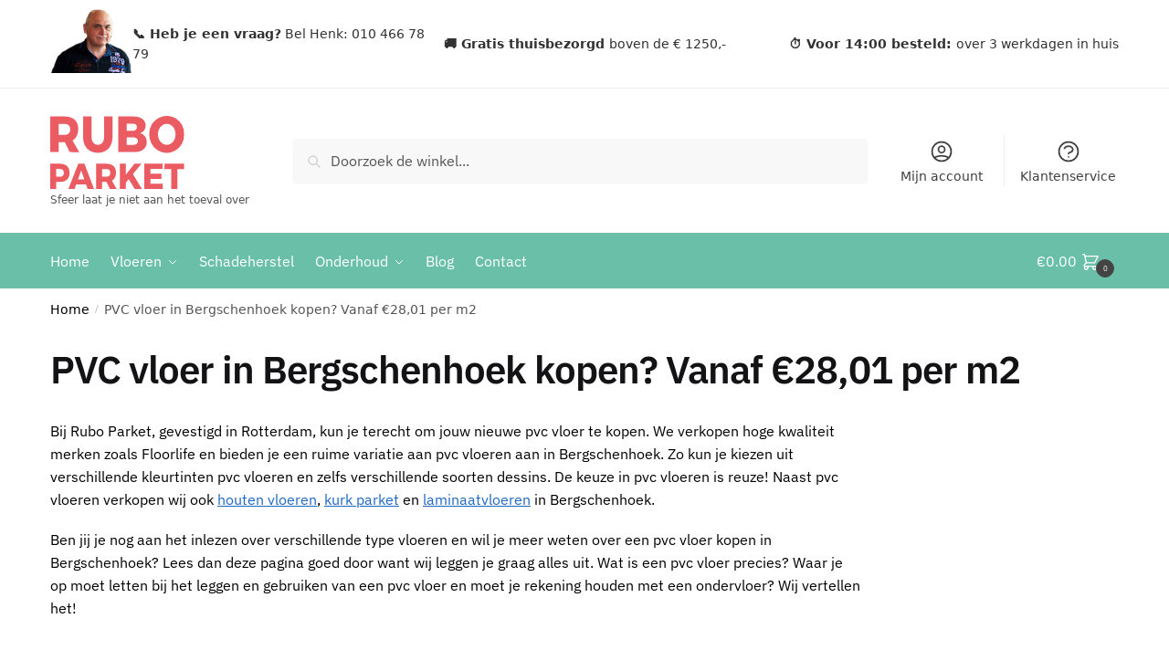

--- FILE ---
content_type: text/html; charset=utf-8
request_url: https://www.ruboparket.nl/pvc-vloer-bergschenhoek/
body_size: 35695
content:
<!doctype html>
<html lang="nl-NL" prefix="og: https://ogp.me/ns#">
<head>
<meta charset="UTF-8">
<meta name="viewport" content="height=device-height, width=device-width, initial-scale=1">
<link rel="profile" href="https://gmpg.org/xfn/11">
<link rel="pingback" href="https://www.ruboparket.nl/xmlrpc.php">


<!-- Search Engine Optimization door Rank Math - https://rankmath.com/ -->
<title>PVC vloer in Berschenhoek kopen? Vanaf €28,01 per m2</title>
<link rel='preload' href='https://www.ruboparket.nl/wp-content/uploads/2024/07/rubo-parket_henk.png' as='image' imagesrcset='https://www.ruboparket.nl/wp-content/uploads/2024/07/rubo-parket_henk.png 163w, https://www.ruboparket.nl/wp-content/uploads/2024/07/rubo-parket_henk-150x117.png 150w' imagesizes='(max-width: 163px) 100vw, 163px' />
<link rel='preload' href='https://www.ruboparket.nl/wp-content/uploads/2024/02/ruboparket_logo_v2.svg' as='image' imagesrcset='' imagesizes='(max-width: 360px) 147px, ' />

<meta name="description" content="Ben jij op zoek om jouw droom pvc vloer in Bergschenhoek te kopen? Bij Rubo Parket hebben we pvc vloeren vanaf €28,01 per m2"/>
<meta name="robots" content="follow, index, max-snippet:-1, max-video-preview:-1, max-image-preview:large"/>
<link rel="canonical" href="https://www.ruboparket.nl/pvc-vloer-bergschenhoek/" />
<meta property="og:locale" content="nl_NL" />
<meta property="og:type" content="article" />
<meta property="og:title" content="PVC vloer in Berschenhoek kopen? Vanaf €28,01 per m2" />
<meta property="og:description" content="Ben jij op zoek om jouw droom pvc vloer in Bergschenhoek te kopen? Bij Rubo Parket hebben we pvc vloeren vanaf €28,01 per m2" />
<meta property="og:url" content="https://www.ruboparket.nl/pvc-vloer-bergschenhoek/" />
<meta property="og:site_name" content="Rubo Parket" />
<meta property="og:updated_time" content="2024-05-27T10:29:08+02:00" />
<meta name="twitter:card" content="summary_large_image" />
<meta name="twitter:title" content="PVC vloer in Berschenhoek kopen? Vanaf €28,01 per m2" />
<meta name="twitter:description" content="Ben jij op zoek om jouw droom pvc vloer in Bergschenhoek te kopen? Bij Rubo Parket hebben we pvc vloeren vanaf €28,01 per m2" />
<script type="application/ld+json" class="rank-math-schema">{"@context":"https://schema.org","@graph":[{"@type":"BreadcrumbList","@id":"https://www.ruboparket.nl/pvc-vloer-bergschenhoek/#breadcrumb","itemListElement":[{"@type":"ListItem","position":"1","item":{"@id":"https://www.ruboparket.nl","name":"Home"}},{"@type":"ListItem","position":"2","item":{"@id":"https://www.ruboparket.nl/pvc-vloer-bergschenhoek/","name":"PVC vloer in Bergschenhoek kopen? Vanaf \u20ac28,01 per m2"}}]}]}</script>
<!-- /Rank Math WordPress SEO plugin -->

<style id='wp-img-auto-sizes-contain-inline-css' type='text/css'>img:is([sizes=auto i],[sizes^="auto," i]){contain-intrinsic-size:3000px 1500px}
/*# sourceURL=wp-img-auto-sizes-contain-inline-css */</style>
<style class='flying-press-used-css' original-href='https://www.ruboparket.nl/wp-content/cache/flying-press/2030176df39a.fluent-forms-elementor-widget.css'></style>

<style class='flying-press-used-css' original-href='https://www.ruboparket.nl/wp-content/cache/flying-press/693359d40ab4.style.min.css'>@charset "UTF-8";@media (prefers-reduced-motion:no-preference){.wp-block-accordion-item{transition:grid-template-rows .3s ease-out}}.wp-block-accordion-heading__toggle:not(:focus-visible){outline:none}.wp-block-accordion-heading__toggle:focus-visible{outline:auto;outline-offset:0}:where(.wp-block-button__link){border-radius:9999px;box-shadow:none;padding:calc(.667em + 2px) calc(1.333em + 2px);text-decoration:none}:root :where(.wp-block-button .wp-block-button__link.is-style-outline),:root :where(.wp-block-button.is-style-outline>.wp-block-button__link){border:2px solid;padding:.667em 1.333em}:root :where(.wp-block-button .wp-block-button__link.is-style-outline:not(.has-text-color)),:root :where(.wp-block-button.is-style-outline>.wp-block-button__link:not(.has-text-color)){color:currentColor}:root :where(.wp-block-button .wp-block-button__link.is-style-outline:not(.has-background)),:root :where(.wp-block-button.is-style-outline>.wp-block-button__link:not(.has-background)){background-color:initial;background-image:none}.wp-block-code code{/*!rtl:begin:ignore*/direction:ltr;display:block;font-family:inherit;overflow-wrap:break-word;text-align:initial;white-space:pre-wrap /*!rtl:end:ignore*/}@media (min-width:782px){.wp-block-columns{flex-wrap:nowrap!important}}@media (max-width:781px){.wp-block-columns:not(.is-not-stacked-on-mobile)>.wp-block-column{flex-basis:100%!important}}@media (min-width:782px){.wp-block-columns:not(.is-not-stacked-on-mobile)>.wp-block-column{flex-basis:0%;flex-grow:1}}:where(.wp-block-columns){margin-bottom:1.75em}:where(.wp-block-columns.has-background){padding:1.25em 2.375em}:where(.wp-block-post-comments input[type=submit]){border:none}@supports (-webkit-touch-callout:inherit){.wp-block-cover-image.has-parallax,.wp-block-cover.has-parallax,.wp-block-cover__image-background.has-parallax,video.wp-block-cover__video-background.has-parallax{background-attachment:scroll}}@media (prefers-reduced-motion:reduce){.wp-block-cover-image.has-parallax,.wp-block-cover.has-parallax,.wp-block-cover__image-background.has-parallax,video.wp-block-cover__video-background.has-parallax{background-attachment:scroll}}.wp-block-cover-image-text,.wp-block-cover-image-text a,.wp-block-cover-image-text a:active,.wp-block-cover-image-text a:focus,.wp-block-cover-image-text a:hover,.wp-block-cover-text,.wp-block-cover-text a,.wp-block-cover-text a:active,.wp-block-cover-text a:focus,.wp-block-cover-text a:hover,section.wp-block-cover-image h2,section.wp-block-cover-image h2 a,section.wp-block-cover-image h2 a:active,section.wp-block-cover-image h2 a:focus,section.wp-block-cover-image h2 a:hover{color:#fff}:where(.wp-block-cover-image:not(.has-text-color)),:where(.wp-block-cover:not(.has-text-color)){color:#fff}:where(.wp-block-cover-image.is-light:not(.has-text-color)),:where(.wp-block-cover.is-light:not(.has-text-color)){color:#000}:root :where(.wp-block-cover h1:not(.has-text-color)),:root :where(.wp-block-cover h2:not(.has-text-color)),:root :where(.wp-block-cover h3:not(.has-text-color)),:root :where(.wp-block-cover h4:not(.has-text-color)),:root :where(.wp-block-cover h5:not(.has-text-color)),:root :where(.wp-block-cover h6:not(.has-text-color)),:root :where(.wp-block-cover p:not(.has-text-color)){color:inherit}:where(.wp-block-file){margin-bottom:1.5em}:where(.wp-block-file__button){border-radius:2em;display:inline-block;padding:.5em 1em}:where(.wp-block-file__button):where(a):active,:where(.wp-block-file__button):where(a):focus,:where(.wp-block-file__button):where(a):hover,:where(.wp-block-file__button):where(a):visited{box-shadow:none;color:#fff;opacity:.85;text-decoration:none}:where(.wp-block-form-input__input){font-size:1em;margin-bottom:.5em;padding:0 .5em}:where(.wp-block-form-input__input)[type=date],:where(.wp-block-form-input__input)[type=datetime-local],:where(.wp-block-form-input__input)[type=datetime],:where(.wp-block-form-input__input)[type=email],:where(.wp-block-form-input__input)[type=month],:where(.wp-block-form-input__input)[type=number],:where(.wp-block-form-input__input)[type=password],:where(.wp-block-form-input__input)[type=search],:where(.wp-block-form-input__input)[type=tel],:where(.wp-block-form-input__input)[type=text],:where(.wp-block-form-input__input)[type=time],:where(.wp-block-form-input__input)[type=url],:where(.wp-block-form-input__input)[type=week]{border-style:solid;border-width:1px;line-height:2;min-height:2em}@media (min-width:600px){.blocks-gallery-grid:not(.has-nested-images).columns-3 .blocks-gallery-image,.blocks-gallery-grid:not(.has-nested-images).columns-3 .blocks-gallery-item,.wp-block-gallery:not(.has-nested-images).columns-3 .blocks-gallery-image,.wp-block-gallery:not(.has-nested-images).columns-3 .blocks-gallery-item{margin-right:1em;width:calc(33.33333% - .66667em)}}@media (hover:none){.wp-block-gallery.has-nested-images figure.wp-block-image figcaption{scrollbar-color:#fffc #0000}}@media (min-width:600px){.wp-block-gallery.has-nested-images.columns-3 figure.wp-block-image:not(#individual-image){width:calc(33.33333% - var(--wp--style--unstable-gallery-gap, 16px)*.66667)}}:where(.wp-block-group.wp-block-group-is-layout-constrained){position:relative}@media not (prefers-reduced-motion){.wp-block-image img.hide{visibility:hidden}}@supports ((-webkit-mask-image:none) or (mask-image:none)) or (-webkit-mask-image:none){.wp-block-image.is-style-circle-mask img{border-radius:0;-webkit-mask-image:url('data:image/svg+xml;utf8,<svg viewBox="0 0 100 100" xmlns="http://www.w3.org/2000/svg"><circle cx="50" cy="50" r="50"/></svg>');mask-image:url('data:image/svg+xml;utf8,<svg viewBox="0 0 100 100" xmlns="http://www.w3.org/2000/svg"><circle cx="50" cy="50" r="50"/></svg>');mask-mode:alpha;-webkit-mask-position:center;mask-position:center;-webkit-mask-repeat:no-repeat;mask-repeat:no-repeat;-webkit-mask-size:contain;mask-size:contain}}@media not (prefers-reduced-motion){.wp-lightbox-container button{transition:opacity .2s ease}}.wp-lightbox-container button:focus-visible{outline:3px auto #5a5a5a40;outline:3px auto -webkit-focus-ring-color;outline-offset:3px}.wp-lightbox-container button:focus,.wp-lightbox-container button:hover,.wp-lightbox-container button:not(:hover):not(:active):not(.has-background){background-color:#5a5a5a40;border:none}.wp-lightbox-overlay{box-sizing:border-box;cursor:zoom-out;height:100vh;left:0;overflow:hidden;position:fixed;top:0;visibility:hidden;width:100%;z-index:100000}.wp-lightbox-overlay .close-button{align-items:center;cursor:pointer;display:flex;justify-content:center;min-height:40px;min-width:40px;padding:0;position:absolute;right:calc(env(safe-area-inset-right) + 16px);top:calc(env(safe-area-inset-top) + 16px);z-index:5000000}.wp-lightbox-overlay .close-button:focus,.wp-lightbox-overlay .close-button:hover,.wp-lightbox-overlay .close-button:not(:hover):not(:active):not(.has-background){background:none;border:none}.wp-lightbox-overlay .lightbox-image-container{height:var(--wp--lightbox-container-height);left:50%;overflow:hidden;position:absolute;top:50%;transform:translate(-50%,-50%);transform-origin:top left;width:var(--wp--lightbox-container-width);z-index:9999999999}.wp-lightbox-overlay .wp-block-image{align-items:center;box-sizing:border-box;display:flex;height:100%;justify-content:center;margin:0;position:relative;transform-origin:0 0;width:100%;z-index:3000000}.wp-lightbox-overlay .wp-block-image img{height:var(--wp--lightbox-image-height);min-height:var(--wp--lightbox-image-height);min-width:var(--wp--lightbox-image-width);width:var(--wp--lightbox-image-width)}.wp-lightbox-overlay .wp-block-image figcaption{display:none}.wp-lightbox-overlay button{background:none;border:none}.wp-lightbox-overlay .scrim{background-color:#fff;height:100%;opacity:.9;position:absolute;width:100%;z-index:2000000}.wp-lightbox-overlay.active{visibility:visible}@media not (prefers-reduced-motion){.wp-lightbox-overlay.active{animation:turn-on-visibility .25s both}.wp-lightbox-overlay.active img{animation:turn-on-visibility .35s both}.wp-lightbox-overlay.show-closing-animation:not(.active){animation:turn-off-visibility .35s both}.wp-lightbox-overlay.show-closing-animation:not(.active) img{animation:turn-off-visibility .25s both}.wp-lightbox-overlay.zoom.active{animation:none;opacity:1;visibility:visible}.wp-lightbox-overlay.zoom.active .lightbox-image-container{animation:lightbox-zoom-in .4s}.wp-lightbox-overlay.zoom.active .lightbox-image-container img{animation:none}.wp-lightbox-overlay.zoom.active .scrim{animation:turn-on-visibility .4s forwards}.wp-lightbox-overlay.zoom.show-closing-animation:not(.active){animation:none}.wp-lightbox-overlay.zoom.show-closing-animation:not(.active) .lightbox-image-container{animation:lightbox-zoom-out .4s}.wp-lightbox-overlay.zoom.show-closing-animation:not(.active) .lightbox-image-container img{animation:none}.wp-lightbox-overlay.zoom.show-closing-animation:not(.active) .scrim{animation:turn-off-visibility .4s forwards}}@keyframes show-content-image{0%{visibility:hidden}99%{visibility:hidden}to{visibility:visible}}@keyframes turn-on-visibility{0%{opacity:0}to{opacity:1}}@keyframes turn-off-visibility{0%{opacity:1;visibility:visible}99%{opacity:0;visibility:visible}to{opacity:0;visibility:hidden}}@keyframes lightbox-zoom-in{0%{transform:translate(calc((-100vw + var(--wp--lightbox-scrollbar-width))/2 + var(--wp--lightbox-initial-left-position)),calc(-50vh + var(--wp--lightbox-initial-top-position))) scale(var(--wp--lightbox-scale))}to{transform:translate(-50%,-50%) scale(1)}}@keyframes lightbox-zoom-out{0%{transform:translate(-50%,-50%) scale(1);visibility:visible}99%{visibility:visible}to{transform:translate(calc((-100vw + var(--wp--lightbox-scrollbar-width))/2 + var(--wp--lightbox-initial-left-position)),calc(-50vh + var(--wp--lightbox-initial-top-position))) scale(var(--wp--lightbox-scale));visibility:hidden}}:where(.wp-block-latest-comments:not([style*=line-height] .wp-block-latest-comments__comment)){line-height:1.1}:where(.wp-block-latest-comments:not([style*=line-height] .wp-block-latest-comments__comment-excerpt p)){line-height:1.8}@media (min-width:600px){.wp-block-latest-posts.columns-2 li{width:calc(50% - .625em)}}:root :where(.wp-block-latest-posts.is-grid){padding:0}:root :where(.wp-block-latest-posts.wp-block-latest-posts__list){padding-left:0}ol,ul{box-sizing:border-box}:root :where(.wp-block-list.has-background){padding:1.25em 2.375em}.wp-block-media-text{box-sizing:border-box;/*!rtl:begin:ignore*/direction:ltr;/*!rtl:end:ignore*/display:grid;grid-template-columns:50% 1fr;grid-template-rows:auto}.wp-block-media-text>.wp-block-media-text__media{/*!rtl:begin:ignore*/grid-column:1;grid-row:1;/*!rtl:end:ignore*/margin:0}.wp-block-media-text>.wp-block-media-text__content{direction:ltr;/*!rtl:begin:ignore*/grid-column:2;grid-row:1;/*!rtl:end:ignore*/padding:0 8%;word-break:break-word}.wp-block-media-text.has-media-on-the-right>.wp-block-media-text__media{/*!rtl:begin:ignore*/grid-column:2;grid-row:1 /*!rtl:end:ignore*/}.wp-block-media-text.has-media-on-the-right>.wp-block-media-text__content{/*!rtl:begin:ignore*/grid-column:1;grid-row:1 /*!rtl:end:ignore*/}@media (max-width:600px){.wp-block-media-text.is-stacked-on-mobile{grid-template-columns:100%!important}}.wp-block-navigation.has-text-decoration-underline .wp-block-navigation-item__content,.wp-block-navigation.has-text-decoration-underline .wp-block-navigation-item__content:active,.wp-block-navigation.has-text-decoration-underline .wp-block-navigation-item__content:focus{text-decoration:underline}.wp-block-navigation.has-text-decoration-line-through .wp-block-navigation-item__content,.wp-block-navigation.has-text-decoration-line-through .wp-block-navigation-item__content:active,.wp-block-navigation.has-text-decoration-line-through .wp-block-navigation-item__content:focus{text-decoration:line-through}.wp-block-navigation :where(a),.wp-block-navigation :where(a:active),.wp-block-navigation :where(a:focus){text-decoration:none}@media not (prefers-reduced-motion){.wp-block-navigation .has-child .wp-block-navigation__submenu-container{transition:opacity .1s linear}}@media (min-width:782px){.wp-block-navigation .has-child .wp-block-navigation__submenu-container .wp-block-navigation__submenu-container{left:100%;top:-1px}}@media (min-width:782px){.wp-block-navigation.has-background .has-child .wp-block-navigation__submenu-container .wp-block-navigation__submenu-container{left:100%;top:0}}:where(.wp-block-navigation.has-background .wp-block-navigation-item a:not(.wp-element-button)),:where(.wp-block-navigation.has-background .wp-block-navigation-submenu a:not(.wp-element-button)){padding:.5em 1em}:where(.wp-block-navigation .wp-block-navigation__submenu-container .wp-block-navigation-item a:not(.wp-element-button)),:where(.wp-block-navigation .wp-block-navigation__submenu-container .wp-block-navigation-submenu a:not(.wp-element-button)),:where(.wp-block-navigation .wp-block-navigation__submenu-container .wp-block-navigation-submenu button.wp-block-navigation-item__content),:where(.wp-block-navigation .wp-block-navigation__submenu-container .wp-block-pages-list__item button.wp-block-navigation-item__content){padding:.5em 1em}@media (min-width:782px){.wp-block-navigation.items-justified-right .wp-block-navigation__container .has-child .wp-block-navigation__submenu-container .wp-block-navigation__submenu-container,.wp-block-navigation.items-justified-right .wp-block-page-list>.has-child .wp-block-navigation__submenu-container .wp-block-navigation__submenu-container,.wp-block-navigation.items-justified-space-between .wp-block-page-list>.has-child:last-child .wp-block-navigation__submenu-container .wp-block-navigation__submenu-container,.wp-block-navigation.items-justified-space-between>.wp-block-navigation__container>.has-child:last-child .wp-block-navigation__submenu-container .wp-block-navigation__submenu-container{left:auto;right:100%}}@keyframes overlay-menu__fade-in-animation{0%{opacity:0;transform:translateY(.5em)}to{opacity:1;transform:translateY(0)}}@media not (prefers-reduced-motion){.wp-block-navigation__responsive-container.is-menu-open{animation:overlay-menu__fade-in-animation .1s ease-out;animation-fill-mode:forwards}}@media (min-width:600px){.wp-block-navigation__responsive-container:not(.hidden-by-default):not(.is-menu-open){background-color:inherit;display:block;position:relative;width:100%;z-index:auto}}@media (min-width:600px){.wp-block-navigation__responsive-container-open:not(.always-shown){display:none}}@media (min-width:782px){.has-modal-open .admin-bar .is-menu-open .wp-block-navigation__responsive-dialog{margin-top:32px}}:root :where(p.has-background){padding:1.25em 2.375em}:where(p.has-text-color:not(.has-link-color)) a{color:inherit}:where(.wp-block-post-comments-form input:not([type=submit])),:where(.wp-block-post-comments-form textarea){border:1px solid #949494;font-family:inherit;font-size:1em}:where(.wp-block-post-comments-form input:where(:not([type=submit]):not([type=checkbox]))),:where(.wp-block-post-comments-form textarea){padding:calc(.667em + 2px)}:where(.wp-block-post-excerpt){box-sizing:border-box;margin-bottom:var(--wp--style--block-gap);margin-top:var(--wp--style--block-gap)}.wp-block-post-featured-image .wp-block-post-featured-image__overlay.has-background-dim{background-color:#000;inset:0;position:absolute}.wp-block-post-featured-image .wp-block-post-featured-image__overlay.has-background-gradient{background-color:initial}.wp-block-post-featured-image .wp-block-post-featured-image__overlay.has-background-dim-0{opacity:0}.wp-block-post-featured-image .wp-block-post-featured-image__overlay.has-background-dim-10{opacity:.1}.wp-block-post-featured-image .wp-block-post-featured-image__overlay.has-background-dim-20{opacity:.2}.wp-block-post-featured-image .wp-block-post-featured-image__overlay.has-background-dim-30{opacity:.3}.wp-block-post-featured-image .wp-block-post-featured-image__overlay.has-background-dim-40{opacity:.4}.wp-block-post-featured-image .wp-block-post-featured-image__overlay.has-background-dim-50{opacity:.5}.wp-block-post-featured-image .wp-block-post-featured-image__overlay.has-background-dim-60{opacity:.6}.wp-block-post-featured-image .wp-block-post-featured-image__overlay.has-background-dim-70{opacity:.7}.wp-block-post-featured-image .wp-block-post-featured-image__overlay.has-background-dim-80{opacity:.8}.wp-block-post-featured-image .wp-block-post-featured-image__overlay.has-background-dim-90{opacity:.9}.wp-block-post-featured-image .wp-block-post-featured-image__overlay.has-background-dim-100{opacity:1}:where(.wp-block-preformatted.has-background){padding:1.25em 2.375em}@media (min-width:600px){.wp-block-post-template.is-flex-container.is-flex-container.columns-2>li{width:calc(50% - .625em)}}@media (max-width:600px){.wp-block-post-template-is-layout-grid.wp-block-post-template-is-layout-grid.wp-block-post-template-is-layout-grid.wp-block-post-template-is-layout-grid{grid-template-columns:1fr}}.wp-block-read-more:where(:not([style*=text-decoration])):active,.wp-block-read-more:where(:not([style*=text-decoration])):focus{text-decoration:none}@media (min-width:600px){ul.wp-block-rss.columns-2 li{width:calc(50% - 1em)}}:where(.wp-block-search__button){border:1px solid #ccc;padding:6px 10px}:where(.wp-block-search__input){appearance:none;border:1px solid #949494;flex-grow:1;font-family:inherit;font-size:inherit;font-style:inherit;font-weight:inherit;letter-spacing:inherit;line-height:inherit;margin-left:0;margin-right:0;min-width:3rem;padding:8px;text-decoration:unset!important;text-transform:inherit}:where(.wp-block-search__button-inside .wp-block-search__inside-wrapper){background-color:#fff;border:1px solid #949494;box-sizing:border-box;padding:4px}:where(.wp-block-search__button-inside .wp-block-search__inside-wrapper) :where(.wp-block-search__button){padding:4px 8px}:root :where(.wp-block-separator.is-style-dots){height:auto;line-height:1;text-align:center}:root :where(.wp-block-separator.is-style-dots):before{color:currentColor;content:"···";font-family:serif;font-size:1.5em;letter-spacing:2em;padding-left:2em}:root :where(.wp-block-site-logo.is-style-rounded){border-radius:9999px}@media not (prefers-reduced-motion){.wp-block-social-link{transition:transform .1s ease}}.wp-block-social-links .wp-block-social-link.wp-social-link .wp-block-social-link-anchor,.wp-block-social-links .wp-block-social-link.wp-social-link .wp-block-social-link-anchor svg,.wp-block-social-links .wp-block-social-link.wp-social-link .wp-block-social-link-anchor:active,.wp-block-social-links .wp-block-social-link.wp-social-link .wp-block-social-link-anchor:hover,.wp-block-social-links .wp-block-social-link.wp-social-link .wp-block-social-link-anchor:visited{color:currentColor;fill:currentColor}:root :where(.wp-block-social-links .wp-social-link a){padding:.25em}:root :where(.wp-block-social-links.is-style-logos-only .wp-social-link a){padding:0}:root :where(.wp-block-social-links.is-style-pill-shape .wp-social-link a){padding-left:.6666666667em;padding-right:.6666666667em}:root :where(.wp-block-tag-cloud.is-style-outline){display:flex;flex-wrap:wrap;gap:1ch}:root :where(.wp-block-tag-cloud.is-style-outline a){border:1px solid;font-size:unset!important;margin-right:0;padding:1ch 2ch;text-decoration:none!important}:root :where(.wp-block-table-of-contents){box-sizing:border-box}:where(.wp-block-term-description){box-sizing:border-box;margin-bottom:var(--wp--style--block-gap);margin-top:var(--wp--style--block-gap)}:where(pre.wp-block-verse){font-family:inherit}@supports (position:sticky){.wp-block-video [poster]{object-fit:cover}}.editor-styles-wrapper,.entry-content{counter-reset:footnotes}:root{--wp-block-synced-color:#7a00df;--wp-block-synced-color--rgb:122,0,223;--wp-bound-block-color:var(--wp-block-synced-color);--wp-editor-canvas-background:#ddd;--wp-admin-theme-color:#007cba;--wp-admin-theme-color--rgb:0,124,186;--wp-admin-theme-color-darker-10:#006ba1;--wp-admin-theme-color-darker-10--rgb:0,107,160.5;--wp-admin-theme-color-darker-20:#005a87;--wp-admin-theme-color-darker-20--rgb:0,90,135;--wp-admin-border-width-focus:2px}@media (min-resolution:192dpi){:root{--wp-admin-border-width-focus:1.5px}}:root{--wp--preset--font-size--normal:16px;--wp--preset--font-size--huge:42px}.screen-reader-text{border:0;clip-path:inset(50%);height:1px;margin:-1px;overflow:hidden;padding:0;position:absolute;width:1px;word-wrap:normal!important}.screen-reader-text:focus{background-color:#ddd;clip-path:none;color:#444;display:block;font-size:1em;height:auto;left:5px;line-height:normal;padding:15px 23px 14px;text-decoration:none;top:5px;width:auto;z-index:100000}html :where(.has-border-color){border-style:solid}html :where([style*=border-top-color]){border-top-style:solid}html :where([style*=border-right-color]){border-right-style:solid}html :where([style*=border-bottom-color]){border-bottom-style:solid}html :where([style*=border-left-color]){border-left-style:solid}html :where([style*=border-width]){border-style:solid}html :where([style*=border-top-width]){border-top-style:solid}html :where([style*=border-right-width]){border-right-style:solid}html :where([style*=border-bottom-width]){border-bottom-style:solid}html :where([style*=border-left-width]){border-left-style:solid}html :where(img[class*=wp-image-]){height:auto;max-width:100%}:where(figure){margin:0 0 1em}html :where(.is-position-sticky){--wp-admin--admin-bar--position-offset:var(--wp-admin--admin-bar--height,0px)}@media screen and (max-width:600px){html :where(.is-position-sticky){--wp-admin--admin-bar--position-offset:0px}}</style>

<style id='global-styles-inline-css' type='text/css'>:root{--wp--preset--aspect-ratio--square: 1;--wp--preset--aspect-ratio--4-3: 4/3;--wp--preset--aspect-ratio--3-4: 3/4;--wp--preset--aspect-ratio--3-2: 3/2;--wp--preset--aspect-ratio--2-3: 2/3;--wp--preset--aspect-ratio--16-9: 16/9;--wp--preset--aspect-ratio--9-16: 9/16;--wp--preset--color--black: #000000;--wp--preset--color--cyan-bluish-gray: #abb8c3;--wp--preset--color--white: #ffffff;--wp--preset--color--pale-pink: #f78da7;--wp--preset--color--vivid-red: #cf2e2e;--wp--preset--color--luminous-vivid-orange: #ff6900;--wp--preset--color--luminous-vivid-amber: #fcb900;--wp--preset--color--light-green-cyan: #7bdcb5;--wp--preset--color--vivid-green-cyan: #00d084;--wp--preset--color--pale-cyan-blue: #8ed1fc;--wp--preset--color--vivid-cyan-blue: #0693e3;--wp--preset--color--vivid-purple: #9b51e0;--wp--preset--gradient--vivid-cyan-blue-to-vivid-purple: linear-gradient(135deg,rgb(6,147,227) 0%,rgb(155,81,224) 100%);--wp--preset--gradient--light-green-cyan-to-vivid-green-cyan: linear-gradient(135deg,rgb(122,220,180) 0%,rgb(0,208,130) 100%);--wp--preset--gradient--luminous-vivid-amber-to-luminous-vivid-orange: linear-gradient(135deg,rgb(252,185,0) 0%,rgb(255,105,0) 100%);--wp--preset--gradient--luminous-vivid-orange-to-vivid-red: linear-gradient(135deg,rgb(255,105,0) 0%,rgb(207,46,46) 100%);--wp--preset--gradient--very-light-gray-to-cyan-bluish-gray: linear-gradient(135deg,rgb(238,238,238) 0%,rgb(169,184,195) 100%);--wp--preset--gradient--cool-to-warm-spectrum: linear-gradient(135deg,rgb(74,234,220) 0%,rgb(151,120,209) 20%,rgb(207,42,186) 40%,rgb(238,44,130) 60%,rgb(251,105,98) 80%,rgb(254,248,76) 100%);--wp--preset--gradient--blush-light-purple: linear-gradient(135deg,rgb(255,206,236) 0%,rgb(152,150,240) 100%);--wp--preset--gradient--blush-bordeaux: linear-gradient(135deg,rgb(254,205,165) 0%,rgb(254,45,45) 50%,rgb(107,0,62) 100%);--wp--preset--gradient--luminous-dusk: linear-gradient(135deg,rgb(255,203,112) 0%,rgb(199,81,192) 50%,rgb(65,88,208) 100%);--wp--preset--gradient--pale-ocean: linear-gradient(135deg,rgb(255,245,203) 0%,rgb(182,227,212) 50%,rgb(51,167,181) 100%);--wp--preset--gradient--electric-grass: linear-gradient(135deg,rgb(202,248,128) 0%,rgb(113,206,126) 100%);--wp--preset--gradient--midnight: linear-gradient(135deg,rgb(2,3,129) 0%,rgb(40,116,252) 100%);--wp--preset--font-size--small: clamp(1rem, 1rem + ((1vw - 0.2rem) * 0.368), 1.2rem);--wp--preset--font-size--medium: clamp(1rem, 1rem + ((1vw - 0.2rem) * 0.92), 1.5rem);--wp--preset--font-size--large: clamp(1.5rem, 1.5rem + ((1vw - 0.2rem) * 0.92), 2rem);--wp--preset--font-size--x-large: clamp(1.5rem, 1.5rem + ((1vw - 0.2rem) * 1.379), 2.25rem);--wp--preset--font-size--x-small: 0.85rem;--wp--preset--font-size--base: clamp(1rem, 1rem + ((1vw - 0.2rem) * 0.46), 1.25rem);--wp--preset--font-size--xx-large: clamp(2rem, 2rem + ((1vw - 0.2rem) * 1.839), 3rem);--wp--preset--font-size--xxx-large: clamp(2.25rem, 2.25rem + ((1vw - 0.2rem) * 3.218), 4rem);--wp--preset--spacing--20: 0.44rem;--wp--preset--spacing--30: 0.67rem;--wp--preset--spacing--40: 1rem;--wp--preset--spacing--50: 1.5rem;--wp--preset--spacing--60: 2.25rem;--wp--preset--spacing--70: 3.38rem;--wp--preset--spacing--80: 5.06rem;--wp--preset--spacing--small: clamp(.25rem, 2.5vw, 0.75rem);--wp--preset--spacing--medium: clamp(1rem, 4vw, 2rem);--wp--preset--spacing--large: clamp(1.25rem, 6vw, 3rem);--wp--preset--spacing--x-large: clamp(3rem, 7vw, 5rem);--wp--preset--spacing--xx-large: clamp(4rem, 9vw, 7rem);--wp--preset--spacing--xxx-large: clamp(5rem, 12vw, 9rem);--wp--preset--spacing--xxxx-large: clamp(6rem, 14vw, 13rem);--wp--preset--shadow--natural: 6px 6px 9px rgba(0, 0, 0, 0.2);--wp--preset--shadow--deep: 12px 12px 50px rgba(0, 0, 0, 0.4);--wp--preset--shadow--sharp: 6px 6px 0px rgba(0, 0, 0, 0.2);--wp--preset--shadow--outlined: 6px 6px 0px -3px rgb(255, 255, 255), 6px 6px rgb(0, 0, 0);--wp--preset--shadow--crisp: 6px 6px 0px rgb(0, 0, 0);--wp--custom--line-height--none: 1;--wp--custom--line-height--tight: 1.1;--wp--custom--line-height--snug: 1.2;--wp--custom--line-height--normal: 1.5;--wp--custom--line-height--relaxed: 1.625;--wp--custom--line-height--loose: 2;--wp--custom--line-height--body: 1.618;}:root { --wp--style--global--content-size: 900px;--wp--style--global--wide-size: 1190px; }:where(body) { margin: 0; }.wp-site-blocks { padding-top: var(--wp--style--root--padding-top); padding-bottom: var(--wp--style--root--padding-bottom); }.has-global-padding { padding-right: var(--wp--style--root--padding-right); padding-left: var(--wp--style--root--padding-left); }.has-global-padding > .alignfull { margin-right: calc(var(--wp--style--root--padding-right) * -1); margin-left: calc(var(--wp--style--root--padding-left) * -1); }.has-global-padding :where(:not(.alignfull.is-layout-flow) > .has-global-padding:not(.wp-block-block, .alignfull)) { padding-right: 0; padding-left: 0; }.has-global-padding :where(:not(.alignfull.is-layout-flow) > .has-global-padding:not(.wp-block-block, .alignfull)) > .alignfull { margin-left: 0; margin-right: 0; }.wp-site-blocks > .alignleft { float: left; margin-right: 2em; }.wp-site-blocks > .alignright { float: right; margin-left: 2em; }.wp-site-blocks > .aligncenter { justify-content: center; margin-left: auto; margin-right: auto; }:where(.wp-site-blocks) > * { margin-block-start: var(--wp--preset--spacing--medium); margin-block-end: 0; }:where(.wp-site-blocks) > :first-child { margin-block-start: 0; }:where(.wp-site-blocks) > :last-child { margin-block-end: 0; }:root { --wp--style--block-gap: var(--wp--preset--spacing--medium); }:root :where(.is-layout-flow) > :first-child{margin-block-start: 0;}:root :where(.is-layout-flow) > :last-child{margin-block-end: 0;}:root :where(.is-layout-flow) > *{margin-block-start: var(--wp--preset--spacing--medium);margin-block-end: 0;}:root :where(.is-layout-constrained) > :first-child{margin-block-start: 0;}:root :where(.is-layout-constrained) > :last-child{margin-block-end: 0;}:root :where(.is-layout-constrained) > *{margin-block-start: var(--wp--preset--spacing--medium);margin-block-end: 0;}:root :where(.is-layout-flex){gap: var(--wp--preset--spacing--medium);}:root :where(.is-layout-grid){gap: var(--wp--preset--spacing--medium);}.is-layout-flow > .alignleft{float: left;margin-inline-start: 0;margin-inline-end: 2em;}.is-layout-flow > .alignright{float: right;margin-inline-start: 2em;margin-inline-end: 0;}.is-layout-flow > .aligncenter{margin-left: auto !important;margin-right: auto !important;}.is-layout-constrained > .alignleft{float: left;margin-inline-start: 0;margin-inline-end: 2em;}.is-layout-constrained > .alignright{float: right;margin-inline-start: 2em;margin-inline-end: 0;}.is-layout-constrained > .aligncenter{margin-left: auto !important;margin-right: auto !important;}.is-layout-constrained > :where(:not(.alignleft):not(.alignright):not(.alignfull)){max-width: var(--wp--style--global--content-size);margin-left: auto !important;margin-right: auto !important;}.is-layout-constrained > .alignwide{max-width: var(--wp--style--global--wide-size);}body .is-layout-flex{display: flex;}.is-layout-flex{flex-wrap: wrap;align-items: center;}.is-layout-flex > :is(*, div){margin: 0;}body .is-layout-grid{display: grid;}.is-layout-grid > :is(*, div){margin: 0;}body{font-family: var(--wp--preset--font-family--primary);--wp--style--root--padding-top: 0;--wp--style--root--padding-right: var(--wp--preset--spacing--medium);--wp--style--root--padding-bottom: 0;--wp--style--root--padding-left: var(--wp--preset--spacing--medium);}a:where(:not(.wp-element-button)){text-decoration: false;}:root :where(.wp-element-button, .wp-block-button__link){background-color: #32373c;border-width: 0;color: #fff;font-family: inherit;font-size: inherit;font-style: inherit;font-weight: inherit;letter-spacing: inherit;line-height: inherit;padding-top: calc(0.667em + 2px);padding-right: calc(1.333em + 2px);padding-bottom: calc(0.667em + 2px);padding-left: calc(1.333em + 2px);text-decoration: none;text-transform: inherit;}.has-black-color{color: var(--wp--preset--color--black) !important;}.has-cyan-bluish-gray-color{color: var(--wp--preset--color--cyan-bluish-gray) !important;}.has-white-color{color: var(--wp--preset--color--white) !important;}.has-pale-pink-color{color: var(--wp--preset--color--pale-pink) !important;}.has-vivid-red-color{color: var(--wp--preset--color--vivid-red) !important;}.has-luminous-vivid-orange-color{color: var(--wp--preset--color--luminous-vivid-orange) !important;}.has-luminous-vivid-amber-color{color: var(--wp--preset--color--luminous-vivid-amber) !important;}.has-light-green-cyan-color{color: var(--wp--preset--color--light-green-cyan) !important;}.has-vivid-green-cyan-color{color: var(--wp--preset--color--vivid-green-cyan) !important;}.has-pale-cyan-blue-color{color: var(--wp--preset--color--pale-cyan-blue) !important;}.has-vivid-cyan-blue-color{color: var(--wp--preset--color--vivid-cyan-blue) !important;}.has-vivid-purple-color{color: var(--wp--preset--color--vivid-purple) !important;}.has-black-background-color{background-color: var(--wp--preset--color--black) !important;}.has-cyan-bluish-gray-background-color{background-color: var(--wp--preset--color--cyan-bluish-gray) !important;}.has-white-background-color{background-color: var(--wp--preset--color--white) !important;}.has-pale-pink-background-color{background-color: var(--wp--preset--color--pale-pink) !important;}.has-vivid-red-background-color{background-color: var(--wp--preset--color--vivid-red) !important;}.has-luminous-vivid-orange-background-color{background-color: var(--wp--preset--color--luminous-vivid-orange) !important;}.has-luminous-vivid-amber-background-color{background-color: var(--wp--preset--color--luminous-vivid-amber) !important;}.has-light-green-cyan-background-color{background-color: var(--wp--preset--color--light-green-cyan) !important;}.has-vivid-green-cyan-background-color{background-color: var(--wp--preset--color--vivid-green-cyan) !important;}.has-pale-cyan-blue-background-color{background-color: var(--wp--preset--color--pale-cyan-blue) !important;}.has-vivid-cyan-blue-background-color{background-color: var(--wp--preset--color--vivid-cyan-blue) !important;}.has-vivid-purple-background-color{background-color: var(--wp--preset--color--vivid-purple) !important;}.has-black-border-color{border-color: var(--wp--preset--color--black) !important;}.has-cyan-bluish-gray-border-color{border-color: var(--wp--preset--color--cyan-bluish-gray) !important;}.has-white-border-color{border-color: var(--wp--preset--color--white) !important;}.has-pale-pink-border-color{border-color: var(--wp--preset--color--pale-pink) !important;}.has-vivid-red-border-color{border-color: var(--wp--preset--color--vivid-red) !important;}.has-luminous-vivid-orange-border-color{border-color: var(--wp--preset--color--luminous-vivid-orange) !important;}.has-luminous-vivid-amber-border-color{border-color: var(--wp--preset--color--luminous-vivid-amber) !important;}.has-light-green-cyan-border-color{border-color: var(--wp--preset--color--light-green-cyan) !important;}.has-vivid-green-cyan-border-color{border-color: var(--wp--preset--color--vivid-green-cyan) !important;}.has-pale-cyan-blue-border-color{border-color: var(--wp--preset--color--pale-cyan-blue) !important;}.has-vivid-cyan-blue-border-color{border-color: var(--wp--preset--color--vivid-cyan-blue) !important;}.has-vivid-purple-border-color{border-color: var(--wp--preset--color--vivid-purple) !important;}.has-vivid-cyan-blue-to-vivid-purple-gradient-background{background: var(--wp--preset--gradient--vivid-cyan-blue-to-vivid-purple) !important;}.has-light-green-cyan-to-vivid-green-cyan-gradient-background{background: var(--wp--preset--gradient--light-green-cyan-to-vivid-green-cyan) !important;}.has-luminous-vivid-amber-to-luminous-vivid-orange-gradient-background{background: var(--wp--preset--gradient--luminous-vivid-amber-to-luminous-vivid-orange) !important;}.has-luminous-vivid-orange-to-vivid-red-gradient-background{background: var(--wp--preset--gradient--luminous-vivid-orange-to-vivid-red) !important;}.has-very-light-gray-to-cyan-bluish-gray-gradient-background{background: var(--wp--preset--gradient--very-light-gray-to-cyan-bluish-gray) !important;}.has-cool-to-warm-spectrum-gradient-background{background: var(--wp--preset--gradient--cool-to-warm-spectrum) !important;}.has-blush-light-purple-gradient-background{background: var(--wp--preset--gradient--blush-light-purple) !important;}.has-blush-bordeaux-gradient-background{background: var(--wp--preset--gradient--blush-bordeaux) !important;}.has-luminous-dusk-gradient-background{background: var(--wp--preset--gradient--luminous-dusk) !important;}.has-pale-ocean-gradient-background{background: var(--wp--preset--gradient--pale-ocean) !important;}.has-electric-grass-gradient-background{background: var(--wp--preset--gradient--electric-grass) !important;}.has-midnight-gradient-background{background: var(--wp--preset--gradient--midnight) !important;}.has-small-font-size{font-size: var(--wp--preset--font-size--small) !important;}.has-medium-font-size{font-size: var(--wp--preset--font-size--medium) !important;}.has-large-font-size{font-size: var(--wp--preset--font-size--large) !important;}.has-x-large-font-size{font-size: var(--wp--preset--font-size--x-large) !important;}.has-x-small-font-size{font-size: var(--wp--preset--font-size--x-small) !important;}.has-base-font-size{font-size: var(--wp--preset--font-size--base) !important;}.has-xx-large-font-size{font-size: var(--wp--preset--font-size--xx-large) !important;}.has-xxx-large-font-size{font-size: var(--wp--preset--font-size--xxx-large) !important;}
:root :where(.wp-block-columns){margin-bottom: 0px;}
:root :where(.wp-block-pullquote){font-size: clamp(0.984em, 0.984rem + ((1vw - 0.2em) * 0.949), 1.5em);line-height: 1.6;}
:root :where(.wp-block-spacer){margin-top: 0 !important;}
/*# sourceURL=global-styles-inline-css */</style>
<style class='flying-press-used-css' original-href='https://www.ruboparket.nl/wp-content/cache/flying-press/597435c57ce6.ajax-search.css'>.widget_product_search.commercekit-ajs-active,.widget_search.commercekit-ajs-active{overflow:visible}.commercekit-ajs-suggestions>.autocomplete-suggestion:hover,.commercekit-ajs-suggestions>.autocomplete-suggestion.active{background-color:#F8F8F8}</style>

<style id='woocommerce-inline-inline-css' type='text/css'>.woocommerce form .form-row .required { visibility: visible; }
/*# sourceURL=woocommerce-inline-inline-css */</style>
<style class='flying-press-used-css' original-href='https://www.ruboparket.nl/wp-content/cache/flying-press/61dd56ff0d6f.main.min.css'>html{font-family:sans-serif;-ms-text-size-adjust:100%;-webkit-text-size-adjust:100%;scrollbar-gutter:stable}body{margin:0;-ms-word-wrap:break-word;word-wrap:break-word;overflow-x:hidden;font-family:-apple-system,BlinkMacSystemFont,"Segoe UI",Roboto,Oxygen-Sans,Ubuntu,Cantarell,"Helvetica Neue",sans-serif;font-size:16px}body,button,input,textarea{line-height:1.618;text-rendering:optimizelegibility}article,aside,details,figcaption,figure,footer,header,hgroup,main,menu,nav,section,summary{display:block}.keyboard-active :focus-visible{outline:.25rem solid #2491ff;outline-offset:0;border-color:#fff0;box-shadow:none}a{color:#2c2d33;background-color:#fff0;text-decoration:none;transition:color .2s ease}a:active,a:hover{outline:0}body:not(.elementor-page):not(.woocommerce-account) .entry-content p a:not(.button){text-decoration:underline;text-decoration-thickness:.5px;text-underline-offset:.15em}a,button,input{-ms-touch-action:manipulation;touch-action:manipulation}img{max-width:100%;height:auto;border:0;border-radius:0}svg:not(:root){overflow:hidden}button{overflow:visible}button,select{text-transform:none}html input[type=button]{-webkit-appearance:button;cursor:pointer}button::-moz-focus-inner,input::-moz-focus-inner{padding:0;border:0}input[type=checkbox],input[type=radio]{box-sizing:border-box}input[type=number]::-webkit-inner-spin-button,input[type=number]::-webkit-outer-spin-button{height:auto}input[type=search]::-webkit-search-cancel-button,input[type=search]::-webkit-search-decoration{-webkit-appearance:none}table{width:100%;border-spacing:0;border-collapse:separate;font-size:15px}legend,ol,td,th,ul{padding:0}body,button,input,textarea{line-height:1.618;text-rendering:optimizeLegibility}h1,h2{margin:0 0 15px;color:#131315}h3,h4,h5,h6{margin:0 0 10px;color:#131315}h1,h2{line-height:1.214}h1{font-size:2.617924em;letter-spacing:-1px}h2{font-size:2em}h3{font-size:1.618em}.widget-area .widget h1.widget-title,h4{font-size:1.41575em}blockquote+h2,blockquote+h3,blockquote+h4,blockquote+header h2,form+h2,form+h3,form+h4,form+header h2,ol+h2,ol+h3,ol+h4,ol+header h2,p+h2,p+h3,p+h4,p+header h2,table+h2,table+h3,table+h4,table+header h2,ul+h2,ul+h3,ul+h4,ul+header h2{margin-top:1.2906835em}address,p,table{margin:0 0 1.21575rem}ol,ul{margin:0 0 1.41575em 20px}.site-content ol li,.site-content ul li{margin-bottom:3px}ul{list-style:disc}ol{list-style:decimal}li>ol,li>ul{margin-bottom:0;margin-left:1em}*{box-sizing:border-box}.header-widget-region,.site-content{-webkit-tap-highlight-color:#fff0}.site-header{position:relative;z-index:20}.site-header .custom-logo-link img{width:auto}.site-header .widget{margin-bottom:0}.site-branding a{color:#111;font-weight:700}.site-branding p{margin-top:5px;margin-bottom:0;color:#555;font-size:12px}.site-branding .site-description{display:none;margin-top:3px;font-size:.755em}.screen-reader-text{clip:rect(1px 1px 1px 1px);clip:rect(1px,1px,1px,1px);position:absolute!important;color:#000}table td,table th{padding:1em 1.41575em;text-align:left;vertical-align:top}table caption,table th{font-weight:600}table thead th{padding:1.41575em;vertical-align:middle}table tbody h2{font-size:1em;letter-spacing:normal}.site-content h2+.woocommerce{margin-top:25px}header .widget_product_search form{margin-bottom:0}input[type=email],input[type=text],textarea{border-radius:0}input[type=number]{-webkit-appearance:none;border-radius:0}input[type=search]{border-radius:0}button,input,select{vertical-align:baseline}button,input,textarea{margin:0;font-size:100%}button{border:none}.button,input[type=button],input[type=reset],input[type=submit]{display:inline-block;padding:.6180469716em 1.41575em;border:0;border-color:#43454b;border-radius:4px;outline:0;background:0 0;background-color:#43454b;text-shadow:none;text-decoration:none;cursor:pointer;-webkit-appearance:none}input[type=button],input[type=reset],input[type=submit]{color:#fff;font-weight:600}.added_to_cart.disabled,.added_to_cart:disabled,.button.disabled,.button:disabled,button.disabled,button:disabled,input[type=button].disabled,input[type=button]:disabled,input[type=reset].disabled,input[type=reset]:disabled,input[type=submit].disabled,input[type=submit]:disabled{opacity:.3;cursor:not-allowed}.added_to_cart.disabled:hover,.added_to_cart:disabled:hover,.button.disabled:hover,.button:disabled:hover,button.disabled:hover,button:disabled:hover,input[type=button].disabled:hover,input[type=button]:disabled:hover,input[type=reset].disabled:hover,input[type=reset]:disabled:hover,input[type=submit].disabled:hover,input[type=submit]:disabled:hover{opacity:.35}input[type=checkbox],input[type=radio]{padding:0}input[type=search]::-webkit-search-decoration{-webkit-appearance:none}input[type=search]::-webkit-input-placeholder{color:#555}input[type=search]::-moz-placeholder{color:#555}input[type=search]:-ms-input-placeholder{color:#555}input[type=search]::placeholder{color:#555}.input-text,input[type=email],input[type=password],input[type=search]{box-sizing:border-box;padding:.6180469716em;outline:0;color:#222;box-shadow:inset 0 1px 1px rgb(0 0 0 / .125);-webkit-appearance:none;width:100%;font-weight:400}input[type=tel],input[type=text],input[type=url]{width:100%}.site textarea,input[type=email],input[type=password],input[type=tel],input[type=text],input[type=url]{box-sizing:border-box;padding:.5180469716em;outline:0;color:#222;box-shadow:inset 0 1px 1px rgb(0 0 0 / .125);font-weight:400;-webkit-appearance:none}.input-text:focus,input[type=email]:focus,input[type=password]:focus,input[type=search]:focus,input[type=tel]:focus,input[type=text]:focus,input[type=url]:focus,textarea:focus{border-color:#e2e2e2}.gallery.gallery-columns-1 .gallery-item,.widget_product_search form input[type=search],.widget_product_search form input[type=text],.widget_search form input[type=search],.widget_search form input[type=text]{width:100%}.menu-primary-menu-container>ul>li>a{padding-right:.55em;padding-left:.55em}.site-header .site-header-cart{line-height:60px}.menu-primary-menu-container>ul>li:first-child>a{padding-left:0}.main-navigation ul ul{display:block;margin-left:1.41575em}.main-navigation ul li a,.secondary-navigation ul li a{display:block}.main-navigation ul li a span strong{position:absolute;color:#fff;background-color:#222;font-size:9px;height:16px;line-height:16px;padding:0 6px;display:inline-flex;margin-left:7px;margin-top:2px;border-radius:2px}.secondary-navigation{display:block;clear:both;width:100%}.main-navigation ul,.secondary-navigation ul{display:block;margin:0;padding-left:0;list-style:none}.main-navigation ul li,.secondary-navigation ul li{display:inline-block;position:relative;margin-right:.5px;text-align:left}.widget{margin:0 0 3.706325903em}.widget .widget-title,.widget .widgettitle{display:block;margin-bottom:.65em}.widget ul{margin-left:0;list-style:none}.widget ul ul{margin-left:1.618em}.widget-area .widget{font-weight:400}.widget_product_search form,.widget_search form{position:relative;margin-bottom:15px}.site-search input[type=submit],.widget_product_search form button[type=submit],.widget_product_search form input[type=submit],.widget_search form button[type=submit],.widget_search form input[type=submit]{clip:rect(1px 1px 1px 1px);clip:rect(1px,1px,1px,1px);position:absolute!important;top:0;left:0;background-color:#000;color:#fff}.widget-area .widget a:not(.button):hover{text-decoration:underline;text-decoration-thickness:.5px;text-underline-offset:.18em}@media (min-width:993px){.mobile-summary{display:none}.menu-primary-menu-container>ul.menu{display:inline-block;min-width:600px}.menu-primary-menu-container>ul.menu>li>a{transition:all .2s}.menu-primary-menu-container>ul.menu:hover>li>a{opacity:.65}.menu-primary-menu-container>ul.menu:hover>li:hover>a{opacity:1}.site-branding .site-description{display:block;margin-bottom:0}.col-full{box-sizing:content-box;margin-right:auto;margin-left:auto;padding:0 2.617924em}.col-full::after{display:table}.col-full::before{display:table;content:""}.col-full::after{display:block;clear:both;content:""}.site-content::after,.site-content::before{display:table;content:""}.site-content::after{clear:both}.right-page-sidebar .content-area{float:left}.right-page-sidebar .widget-area{float:right;margin-right:0}.widget-area{padding-top:5px;margin-right:0}.main-navigation.toggled div.menu,.menu-toggle,.mobile-search-toggle{display:none}.main-navigation div.menu,.main-navigation ul ul li,.primary-navigation,.secondary-navigation ul ul li{display:block}.main-navigation ul li:hover>ul,.secondary-navigation ul li:hover>ul{display:block;left:0}.main-navigation ul li:hover>ul li>ul,.secondary-navigation ul li:hover>ul li>ul{left:-9999px}.main-navigation ul li:hover>ul li:hover>ul,.secondary-navigation ul li:hover>ul li:hover>ul{display:block;top:0;left:100%}.main-navigation ul ul,.secondary-navigation ul ul{float:left;position:absolute;top:100%;left:-9999px}.main-navigation ul ul li a,.secondary-navigation ul ul li a{width:200px}.site .main-navigation li.product img,.site .main-navigation ul.menu ul li a,.site .main-navigation ul.nav-menu ul li a,.site .main-navigation ul.products li.product:not(.product-category){transition:all 0s}.main-navigation ul.menu,.main-navigation ul.nav-menu{overflow:visible;max-height:none}.main-navigation ul.menu ul,.main-navigation ul.nav-menu ul{margin-left:0}ul.menu ul li.nolink,ul.menu ul li>a.sub-menu-link,ul.nav-menu ul li>a.sub-menu-link{padding:.3em .8em;font-size:14px;font-weight:400}}body,button,input,textarea{-webkit-font-smoothing:antialiased;-moz-osx-font-smoothing:grayscale}.entry-content ol li{padding-left:6px}body input[type=email],body input[type=password],body input[type=tel],body input[type=text],body input[type=url],body textarea{border:1px solid #d2d6dc;border-radius:.3rem;box-shadow:0 1px 2px 0 rgb(0 0 0 / .05);font-size:15px;padding-left:.7em;padding-right:.7em}body input[type=email]:focus,body input[type=password]:focus,body input[type=tel]:focus,body input[type=text]:focus,body textarea:focus{border-color:#999}input[type=submit]{padding:.75em 1.6em;border:none;border-radius:.3rem;color:#fff;background:#111;font-size:15px;transition:all .2s}input[type=search]{padding-left:43px;border:1px solid #eee;background:0 0;box-shadow:none;background-color:#fff;font-size:17px;font-weight:400}@media all and (-ms-high-contrast:none),(-ms-high-contrast:active){select{padding-right:0;background-image:none}}.page-template-default .entry-header{margin-bottom:30px}.col-full{max-width:1170px}.widget ul,body ul.products li.product.product-category img{margin-bottom:0}.col-full,.main-navigation ul li.menu-item-has-children.full-width .container{padding-right:2.617924em;padding-left:2.617924em}@media only screen and (min-width:1070px){.single-product .site-content .col-full{max-width:inherit;margin:0;padding:0}}@media (min-width:993px){body ul.products li.product{float:left;width:33.3333%}}.shoptimizer-cart-icon svg{width:22px;height:22px;position:relative;top:6px}.shoptimizer-cart-icon svg path{stroke-width:1.5px}.site-header-cart a.cart-contents .shoptimizer-cart-icon .mini-count{display:inline-block;position:relative;top:5px;left:-5px;width:20px;height:20px;border-radius:50%;background-color:#444;border:1px solid #444;font-size:8px;line-height:18px;text-align:center;transition:.2s all}.site-header-cart a.cart-contents:hover .shoptimizer-cart-icon .mini-count{top:2px}#page .site-header-cart .cart-contents{display:block}@media (min-width:993px){}ul.products li.product.product-category a:focus-visible{outline-offset:12px}.content-area h3+blockquote{margin-top:10px}#secondary .widget{margin-bottom:30px;padding-bottom:25px;border-bottom:1px solid #ddd;display:flex;flex-direction:column}#secondary .widget:last-child,body #secondary .widget_recent_reviews li:last-child,body #secondary .widget_recently_viewed_products li:last-child,body #secondary .widget_top_rated_products li:last-child{padding-bottom:0;border:0}#secondary>.widget:first-child .widget-title{padding-top:0;border:0}.widget-area .widget{margin:0 0 2.35em;font-size:16px}#secondary .widget ol li,#secondary .widget ul li{margin-bottom:.4em;font-size:14px;line-height:1.45}#secondary .widget a,#secondary .widget_recent_comments ul li a,body .widget-area .widget,body .widget-area .widget.widget_categories a,body .widget_product_categories ul .children a{color:#555}#secondary .widget ul li a:hover,.widget-area .widget.widget_categories a:hover{color:#dc9814}.widget .widget-title,.widget .widgettitle{padding:0;border:0;color:#111;font-size:17px;font-weight:400}.widget-area .widget a:not(.button){font-weight:400;text-decoration:none}#secondary .widget_recent_comments ul li a:hover,#secondary .wp-block-latest-comments li a:hover,.widget-area .widget a:hover,.widget-area .widget li.chosen a{color:#dc9814}#secondary ol{margin:0}#secondary .widget_recent_comments ul li,#secondary ol li{margin-bottom:.6em;color:#222}#secondary .widget.widget_product_search{overflow:visible;clear:both}.widget_search::before,.woocommerce-product-search::before,.wp-block-search__inside-wrapper::before,form.search-form::before{width:20px;height:20px;content:"";display:inline-block;position:absolute;z-index:1;top:.75em;left:.85em;background-color:#ccc;-webkit-mask-image:url("data:image/svg+xml;charset=utf8,%3Csvg width='24' height='24' viewBox='0 0 24 24' fill='none' xmlns='http://www.w3.org/2000/svg'%3E%3Cpath d='M21 21L15 15M17 10C17 13.866 13.866 17 10 17C6.13401 17 3 13.866 3 10C3 6.13401 6.13401 3 10 3C13.866 3 17 6.13401 17 10Z' stroke='%234A5568' stroke-width='2' stroke-linecap='round' stroke-linejoin='round'/%3E%3C/svg%3E");mask-image:url("data:image/svg+xml;charset=utf8,%3Csvg width='24' height='24' viewBox='0 0 24 24' fill='none' xmlns='http://www.w3.org/2000/svg'%3E%3Cpath d='M21 21L15 15M17 10C17 13.866 13.866 17 10 17C6.13401 17 3 13.866 3 10C3 6.13401 6.13401 3 10 3C13.866 3 17 6.13401 17 10Z' stroke='%234A5568' stroke-width='2' stroke-linecap='round' stroke-linejoin='round'/%3E%3C/svg%3E");-webkit-mask-position:center;-webkit-mask-repeat:no-repeat;-webkit-mask-size:contain}#secondary .textwidget p{margin-bottom:1em;font-size:14px;line-height:1.5}.archive-header{margin-bottom:0}.page.page-template-default .content-area{margin-bottom:3em}.site-content .woocommerce-breadcrumb{margin-bottom:0;color:#555}.page-template-default .archive-header,.single-post .archive-header{padding-bottom:1em}.woocommerce-breadcrumb a,.woocommerce-breadcrumb a:hover{color:#000}.woocommerce-breadcrumb a:hover{text-decoration:underline;text-decoration-thickness:.5px;text-underline-offset:.18em}.woocommerce-breadcrumb a:first-of-type::before{display:none}body table tbody tr:nth-child(2n) td{background:0 0}body .shoptimizer-mini-cart-wrap .widget_shopping_cart li:last-child,body table.woocommerce-grouped-product-list tbody tr:last-child td{border:0}@media (min-width:993px){.shoptimizer-primary-navigation,.shoptimizer-primary-navigation ul.nav-menu>li>a{color:#222}.site-header-cart .cart-contents{padding:0}body .main-navigation ul.menu>ul>li>a,body .main-navigation ul.nav-menu ul li>a{padding:4px 13px;font-size:14px;font-weight:400}.main-navigation ul.menu ul.sub-menu{padding:20px 12px;background-color:#111}body .main-navigation ul.menu>li.menu-item-has-children{position:relative;transition:all 50ms ease-in-out}body .main-navigation ul.menu>li:not(.full-width)>.sub-menu-wrapper{visibility:hidden;position:absolute;right:0;left:0;width:200px;opacity:0;box-shadow:0 1px 15px rgb(0 0 0 / .08);transition:all 0s ease-in-out;transform:scale(.8)}body .main-navigation ul.menu>li.menu-item-has-children:focus-within>.sub-menu-wrapper,body .main-navigation ul.menu>li.menu-item-has-children:hover>.sub-menu-wrapper{display:block;visibility:visible;z-index:30;opacity:1;transform:scale(1)}body .main-navigation ul li:focus-within>.sub-menu-wrapper ul,body .main-navigation ul li:hover>.sub-menu-wrapper ul,body .secondary-navigation ul li:hover>.sub-menu-wrapper ul{display:block;left:0}body .main-navigation ul.menu li.menu-item-has-children>.sub-menu-wrapper{position:absolute;z-index:6;transition:all .15s ease-in-out}.main-navigation ul.menu ul.sub-menu{box-shadow:0 1px 15px rgb(0 0 0 / .08);line-height:1.4}body .main-navigation ul.menu>li.menu-item-has-children:not(.full-width) ul li.menu-item-has-children .sub-menu-wrapper{visibility:hidden;position:absolute;top:-20px;left:220px;opacity:0;transition:all .15s ease-in-out}.main-navigation ul.menu>li.menu-item-has-children:not(.full-width) ul li.menu-item-has-children>a::after{position:absolute;display:inline-block;right:5px;margin-top:10px;width:13px;height:13px;content:"";background-color:#111;-webkit-transform:translateX(-50%) translateY(-50%);-ms-transform:translateX(-50%) translateY(-50%);transform:translateX(-50%) translateY(-50%);-webkit-mask-image:url("data:image/svg+xml;charset=utf8,%3Csvg width='24' height='24' viewBox='0 0 24 24' fill='none' xmlns='http://www.w3.org/2000/svg'%3E%3Cpath d='M9 5L16 12L9 19' stroke='%234A5568' stroke-width='2' stroke-linecap='round' stroke-linejoin='round'/%3E%3C/svg%3E");mask-image:url("data:image/svg+xml;charset=utf8,%3Csvg width='24' height='24' viewBox='0 0 24 24' fill='none' xmlns='http://www.w3.org/2000/svg'%3E%3Cpath d='M9 5L16 12L9 19' stroke='%234A5568' stroke-width='2' stroke-linecap='round' stroke-linejoin='round'/%3E%3C/svg%3E");-webkit-mask-position:center;-webkit-mask-repeat:no-repeat;-webkit-mask-size:contain}body .main-navigation ul.menu>li.menu-item-has-children:not(.full-width) ul>li.menu-item-has-children:focus-within>.sub-menu-wrapper,body .main-navigation ul.menu>li.menu-item-has-children:not(.full-width) ul>li.menu-item-has-children:hover>.sub-menu-wrapper{visibility:visible;position:absolute;top:-20px;left:200px;opacity:1}.menu-primary-menu-container>ul>li>a span,.site-footer li a,body .main-navigation ul.menu li.menu-item-has-children.full-width>.sub-menu-wrapper li a:not(.woocommerce-loop-product__link) span{position:relative}.main-navigation ul.menu>li.menu-item-has-children>a::after{transition:transform .4s;position:relative;top:-1px}.main-navigation ul.menu>li.menu-item-has-children:hover>a::after{transform:rotate(180deg)}body .main-navigation.hover-intent ul.menu li.menu-item-has-children.full-width:hover>.sub-menu-wrapper,body .main-navigation.hover-intent ul.menu>li.menu-item-has-children:hover>.sub-menu-wrapper{display:none}body .main-navigation.hover-intent ul.menu li.menu-item-has-children.full-width.visible>.sub-menu-wrapper,body .main-navigation.hover-intent ul.menu>li.menu-item-has-children.visible>.sub-menu-wrapper{display:block}}@media (hover:hover) and (min-width:993px){.menu-primary-menu-container>ul>li>a span::before,body .main-navigation ul.menu li.menu-item-has-children.full-width>.sub-menu-wrapper li a span::after{display:block;position:absolute;top:calc(100% + 2px);left:0;width:100%;border-bottom:1px solid #ccc;content:"";transition:transform .6s cubic-bezier(.28,.75,.22,.95);transform:scale(0,1);transform-origin:right center}.main-navigation ul.nav-menu>li>a span:hover::before,.menu-primary-menu-container>ul>li:hover>a span::before,body .main-navigation ul.menu li.menu-item-has-children.full-width>.sub-menu-wrapper li a:hover span::after{transform:scale(1,1);transform-origin:left center}}@media (max-width:992px){.elementor-menu .elementor-column{width:100%!important}}@media (min-width:993px) and (max-width:1199px){body .main-navigation ul li.menu-item-has-children.full-width .container{padding-right:2.617924em;padding-left:2.617924em}}.site-content{position:relative}.site-content::after{display:block;visibility:hidden;position:absolute;z-index:5;top:0;left:0;width:100%;height:100%;opacity:0;background:rgb(0 0 0 / .7);content:"";transition:opacity .3s,visibility .3s;pointer-events:none}.site.overlay .site-content::after,body.drawer-open::before{visibility:visible;opacity:1;height:200%}.site.overlay:has(.hover-intent) .site-content::after{visibility:hidden;opacity:0}.site.overlay.visible:has(.hover-intent) .site-content::after{visibility:visible;opacity:1}.col-full.topbar-wrapper{position:relative;max-width:100%;border-bottom:1px solid #eee;background-color:#fff}.top-bar{clear:both;position:relative;width:100%;color:#222;font-size:14px}.top-bar .widget,.top-bar form{margin:0}.top-bar .col-full{display:flex;padding:0;align-items:center}#yith-wcwtl-output form,.top-bar p,body .checkout_coupon p{margin:0}.top-bar a{transition:all .2s}.top-bar a:hover{opacity:.85}.top-bar .textwidget{display:flex;margin:0;padding:.75rem 0;align-items:center}.top-bar svg{width:20px;height:20px;margin-right:5px}.top-bar-left{display:flex;flex:1}.top-bar-center{display:flex;justify-content:center;max-width:45%;text-align:center}.top-bar-center:only-child{width:100%;max-width:inherit;text-align:center}.top-bar-right{flex:1;display:flex;justify-content:flex-end}.site-header .col-full{display:flex;flex-wrap:wrap;align-items:center}@media (min-width:993px){.col-full.main-header{padding-top:30px;padding-bottom:30px}.site-header .custom-logo-link img{height:38px}.menu-primary-menu-container>ul>li>a{color:#fff;font-size:16px;line-height:60px}.col-full-nav{background-color:#323232;border-top:1px solid #fff0}.site-header-cart .cart-contents{color:#fff}.logo-mark,.menu-primary-menu-container>ul>li>a,.site-header-cart{line-height:60px}}.site-header .site-search{margin-left:3em;flex-grow:1}.site-search{display:block}.site-header .site-branding{line-height:1}.secondary-navigation .menu a{padding:.7em .875em 0;color:#111;font-size:14px}.secondary-navigation [class*=" ri-"],.secondary-navigation [class^=ri-]{-webkit-font-smoothing:inherit}.secondary-navigation .menu li a{position:relative}.secondary-navigation .menu li:not(.ri) a{padding-top:35px}.secondary-navigation .icon-wrapper{position:absolute;top:0;left:50%;top:5px;transform:translate(-50%,0)}.secondary-navigation .icon-wrapper svg{width:28px;height:28px}.secondary-navigation .icon-wrapper svg path{stroke-width:1.5px}.secondary-navigation .menu-item{padding:0 5px;border-left:1px solid #eee;font-family:inherit}.secondary-navigation .menu-item:first-child{border:0}.site-header .secondary-navigation{float:right;width:initial;margin-left:auto;padding-left:1.2em}.secondary-navigation .menu{margin-right:-15px}.wc-active .site-header .site-header-cart{display:none;width:auto}.wc-active .site-header .shoptimizer-primary-navigation .site-header-cart{display:block}.site-header-cart .cart-contents::after{margin-left:10px}.site-search input[type=search]{border:0;background:#f8f8f8;border:1px solid #f8f8f8}input[type=search]{font-size:16px}.site-search form::before{left:15px;top:50%;margin-top:-7px;width:16px;height:16px}#secondary input[type=search],.site-search form input[type=search]{position:relative;padding-left:40px;border-radius:4px;clear:both;font-size:16px;box-shadow:0 1px 2px 0 rgb(0 0 0 / .05)}@media (min-width:993px){.header-2 .main-header,.header-3 .main-header{display:flex;flex-wrap:wrap;align-items:center}}@media (min-width:993px){.header-5 .site-header input[type=search]{height:55px}body.header-5.wc-active .site-header-cart{display:block;height:55px;margin-left:35px}.header-5.wc-active .site-header-cart a.cart-contents{height:55px;padding:0 15px;border:1px solid #eee;border-radius:2px;line-height:55px}.header-5.wc-active .site-header-cart a.cart-contents:hover{border-color:#e2e2e2}.header-5.wc-active .col-full-nav .site-header-cart{display:none}}@media (min-width:1199px){.header-4 .primary-navigation{position:absolute;top:0;left:0;width:100%;text-align:center}}@media (min-width:993px){body.header-4{overflow-x:hidden}}@media (max-width:992px){.sticky-m .header-4-container{position:-webkit-sticky;position:sticky;top:0;z-index:6}}.keyboard-active .form-row input:focus{border-color:#fff0}body fieldset{padding:10px 30px}.site-footer .widget.widget_block h2,footer .widget .widget-title{margin-bottom:15px;color:#fff;font-size:13px}footer .widget li{margin-bottom:5px}footer a:not(.button):hover{color:#fff}footer.site-footer a:has(svg){margin-right:15px}footer.copyright a:hover,footer.site-footer a:hover{text-decoration:underline;text-decoration-thickness:.5px;text-underline-offset:.16em}footer .review{font-size:14px}footer .review strong{font-size:12px}.logo-mark,.logo-mark img{display:inline-block;position:absolute}.is_stuck .logo-mark{padding-right:2em}.menu-primary-menu-container{margin-left:0;transition:all .55s}.logo-mark{float:left;overflow:hidden;width:0;margin-right:0;transition:all .4s cubic-bezier(.33,0,.2,1)}.logo-mark img{position:relative;top:-1px;vertical-align:middle}.shoptimizer-primary-navigation.is_stuck{position:fixed;z-index:99;border-bottom:1px solid #eee}#page{margin:0 auto}.below-content{clear:both;overflow:hidden;padding-top:2rem;padding-bottom:1.7em;border-top:1px solid #eee}.below-content .col-full,footer .col-full{display:flex;padding-right:calc(2.617924em - 20px);padding-left:calc(2.617924em - 20px)}.site .below-content .widget .widget-title{margin-bottom:0;padding-left:32px;font-size:15px;font-weight:600;line-height:1.35;text-transform:none;letter-spacing:0}.below-content .widget p{margin-bottom:0;padding-left:32px;color:#444;font-size:14px}.below-content .widget,footer .widget{position:relative;margin:0;padding:0 20px;flex:1}.below-content .widget svg{position:absolute;top:3px;left:20px;stroke:#dc9814;width:20px;height:20px}.below-content .widget svg path{stroke-width:1.5px}footer{clear:both}footer.site-footer{padding:4rem 0}footer.site-footer li,footer.site-footer p{font-size:15px;line-height:1.5}footer.copyright .widget:last-child{text-align:right}footer.copyright p{margin:0;font-size:15px}footer.copyright .widget:last-child img{width:auto;height:28.5px;margin:0}footer.copyright{padding:2rem 0}footer:last-child:not(:only-of-type){margin-top:-3rem}footer.copyright .col-full{align-items:center}.site-footer .icon-wrapper:empty{min-width:auto;margin:0}.woocommerce-breadcrumb .breadcrumb-separator{position:relative;top:-2px;padding:0 .8em;opacity:.4;font-size:.8em}.main-navigation ul.menu>li.menu-item-has-children>a::after,.main-navigation ul.menu>li.page_item_has_children>a::after,.main-navigation ul.nav-menu>li.menu-item-has-children>a::after,.main-navigation ul.nav-menu>li.page_item_has_children>a::after{display:inline-block;position:relative;top:1px;margin-left:6px;width:12px;height:12px;content:"";background-color:#fff;-webkit-mask-position:center;-webkit-mask-repeat:no-repeat;-webkit-mask-size:contain;-webkit-mask-image:url("data:image/svg+xml;charset=utf8,%3Csvg width='24' height='24' viewBox='0 0 24 24' fill='none' xmlns='http://www.w3.org/2000/svg'%3E%3Cpath d='M19 9L12 16L5 9' stroke='%234A5568' stroke-width='2' stroke-linecap='round' stroke-linejoin='round'/%3E%3C/svg%3E");mask-image:url("data:image/svg+xml;charset=utf8,%3Csvg width='24' height='24' viewBox='0 0 24 24' fill='none' xmlns='http://www.w3.org/2000/svg'%3E%3Cpath d='M19 9L12 16L5 9' stroke='%234A5568' stroke-width='2' stroke-linecap='round' stroke-linejoin='round'/%3E%3C/svg%3E")}.page-template-default.left-page-sidebar #secondary,.page-template-default.right-page-sidebar .content-area,.page-template-template-woocommerce-archives.left-woocommerce-sidebar #secondary,.page-template-template-woocommerce-archives.right-woocommerce-sidebar .content-area,.single .content-area,.woocommerce.archive.right-woocommerce-sidebar .content-area{float:left}.page-template-default.right-page-sidebar #secondary{float:right}@media (min-width:993px){.archive.left-archives-sidebar:not(.woocommerce) #secondary,.blog.left-archives-sidebar #secondary,.woocommerce.archive.left-woocommerce-sidebar #secondary{float:left;padding-top:4px}}body .shoptimizer-mini-cart-wrap{overflow:hidden;position:fixed;z-index:102;top:0;right:-420px;left:auto;width:420px;height:100%;background-color:#fff;transition:all .35s}#ajax-loading{position:absolute;z-index:100;top:0;left:0;width:100%;height:100%;background-color:rgb(255 255 255 / .5)}.shoptimizer-loader{display:flex;align-items:center;justify-content:center;width:100%;height:100%}.spinner{width:38px;height:38px;border:1px solid #ccc;border-bottom-color:#111;border-radius:50%;display:inline-block;box-sizing:border-box;animation:rotation .8s linear infinite}@keyframes rotation{0%{transform:rotate(0)}100%{transform:rotate(360deg)}}@media (min-width:601px) and (max-width:782px){body.admin-bar .shoptimizer-mini-cart-wrap{top:46px;height:calc(100% - 46px)}}@media (max-width:782px){body.admin-bar.drawer-open{position:inherit}}@media (min-width:783px){body.admin-bar .shoptimizer-mini-cart-wrap{top:32px;height:calc(100% - 32px)}}body.drawer-open{overflow:hidden;position:relative}body.drawer-open .shoptimizer-mini-cart-wrap{overscroll-behavior:contain;right:0}.cart-drawer-heading{position:absolute;z-index:11;margin:12px 20px;font-size:17px;font-weight:600;color:#111}body.drawer-open{height:100%}body .shoptimizer-mini-cart-wrap .widget_shopping_cart{display:flex;overflow-x:hidden;overflow-y:auto;position:relative;-webkit-overflow-scrolling:touch;z-index:10;top:auto;left:auto;height:calc(100% - 50px);margin:0;margin-top:50px;padding:0 20px 0 20px;background:#fff;font-size:inherit}.shoptimizer-mini-cart-wrap .widget_shopping_cart_content{display:flex;flex-direction:column;width:100%}.shoptimizer-mini-cart-wrap .close-drawer{position:absolute;z-index:99;top:12.5px;right:16px;width:26px;height:26px;color:#111;cursor:pointer;background-color:#fff0;padding:0;border:none;transition:opacity .3s}.shoptimizer-mini-cart-wrap .close-drawer:focus-visible{border-radius:99%}.shoptimizer-mini-cart-wrap .close-drawer span{display:block;pointer-events:none}.shoptimizer-mini-cart-wrap .widget_shopping_cart .amount{font-weight:700;margin-top:2px}.shoptimizer-mini-cart-wrap .widget_shopping_cart .amount{color:#111}@media (min-width:993px){body.drawer-open::before{display:block;position:absolute;z-index:100;top:0;left:0;width:100%;height:1000%;background:rgb(0 0 0 / .7);background:rgb(52 53 55 / .4);content:"";cursor:pointer;transition:opacity .5s,visibility .5s}}.close-drawer{color:#fff}.filter-open .filters.close-drawer{position:fixed;display:block;z-index:299;top:10px;left:310px;width:40px;height:40px;cursor:pointer;transition:opacity .3s}.close-drawer:hover,.top-bar a.glink:hover{opacity:1}#secondary .close-drawer:after,#secondary .close-drawer:before{left:10px}@media (max-width:1170px){body #page .woocommerce-tabs .panel{padding-left:0;padding-right:0}}@media (max-width:992px){.menu-primary-menu-container:has(+.shoptimizer-mobile-menu){display:none}.main-navigation ul li a span strong{margin-top:4px}.page-template-default.left-page-sidebar .content-area,.page-template-template-woocommerce-archives.left-woocommerce-sidebar .content-area,.page-template-template-woocommerce-archives.right-woocommerce-sidebar #secondary,.site .content-area,.woocommerce.archive.left-woocommerce-sidebar .content-area,.woocommerce.archive.right-woocommerce-sidebar #secondary,body:not(.filter-open) .site #secondary{float:none;width:100%;clear:both}.site .below-content .widget .ri,.site .below-content .widget svg{left:0}footer{font-size:15px}footer.site-footer{padding:2.5rem 0 1rem 0}}@media (max-width:992px){.col-full,.main-navigation ul li.menu-item-has-children.full-width .container,.plp-below.archive.woocommerce .site .archive-header .woocommerce-breadcrumb,.wc-block-components-notice-banner,body .woocommerce-message{padding-right:1em;padding-left:1em}.archive .archive-header,.page-template-default .archive-header{padding-bottom:0}header .widget_product_search form{margin-bottom:15px}#page .site-header .secondary-navigation,#page .site-header .site-branding,#page .site-header .site-search,.main-navigation ul ul,body .main-navigation ul li{margin:0}#page .cart_totals .shop_table tr.shipping th,#page .woocommerce-tabs ul.tabs li,.main-navigation ul li,.site-main.flow article.post{display:block}#secondary{padding-top:40px}.logo-mark,.site-header .site-header-cart a.cart-contents .amount,body .main-navigation ul.menu>li.menu-item-has-children>a::after,body .site-content::after{display:none}.top-bar{padding:.6rem 0;font-size:12px}.top-bar .textwidget{padding:.1rem 0;justify-content:center}#page .site-header,body .main-navigation ul li.menu-item-has-children.full-width .container{padding:0}.top-bar .col-full{padding:0;justify-content:space-around}body.mobile-toggled .secondary-navigation .menu{margin-right:0}.site-branding button.menu-toggle{position:absolute;left:15px;width:60px;height:30px;padding:0;background-color:#fff0;display:block}.site-branding button.menu-toggle:hover{background-color:#fff0}.min-ck.woocommerce-checkout button.menu-toggle,.wc-active.min-ck.woocommerce-checkout .site-header .site-header-cart{display:none}.menu-toggle .bar{display:block;position:absolute;top:calc(50% - 1px);z-index:0;width:22px;height:2px;opacity:1;background-color:#222;transition:transform .15s ease-in 0s,margin .15s ease-in .2s,opacity 0s ease-in .15s;transform:rotate(0);pointer-events:none}.menu-toggle .bar:nth-child(1){margin-top:-7px}.menu-toggle .bar:nth-child(2){margin-top:-1px}.menu-toggle .bar:nth-child(3){margin-top:5px}.menu-toggle .bar-text{position:absolute;top:0;left:0;margin-top:6px;margin-left:28px;font-size:10px;font-weight:600;letter-spacing:.03em;pointer-events:none}.top-bar{border-bottom:none}.site-header .site-header-cart{position:absolute;z-index:2;right:15px;height:auto;line-height:1;list-style:none}.shoptimizer-cart-icon{position:relative;top:-4px;right:-8px}#page .site-header .secondary-navigation,.site-header .shoptimizer-primary-navigation .site-header-cart{display:none}.site-branding{display:flex;flex-direction:column;width:100%;height:70px;justify-content:center;align-items:center;text-align:center}.site-branding p{margin:5px 0 -3px 0;font-size:11px;line-height:1.22}.main-navigation ul.menu>li.menu-item-has-children{position:relative}.main-navigation ul.menu>li.menu-item-has-children>a{position:relative;width:calc(100% - 40px)}.main-navigation ul.menu li.menu-item-has-children span.caret{display:inline-block;position:absolute;z-index:3;top:0;right:0;width:30px;height:30px;line-height:30px;text-align:center;cursor:pointer}.main-navigation ul.menu li.menu-item-has-children li.menu-item-has-children span.caret::after{font-size:14px;content:"\e653"}.main-navigation ul.menu li.menu-item-has-children li.menu-item-has-children span.caret{line-height:32px;opacity:.6}.main-navigation ul.menu>li.menu-item-has-children>span.caret{top:3px}.main-navigation ul.menu li.menu-item-has-children:not(.dropdown-open) .sub-menu-wrapper{display:none}#page table.shop_table_responsive tr td::before,.main-navigation ul.products li.product .button,.secondary-navigation,.shoptimizer-sticky-add-to-cart img,.woocommerce-tabs .tabs li a::after,body.woocommerce-checkout.min-ck header h1{display:none}.main-navigation ul.menu .sub-menu-wrapper{padding-bottom:10px;padding-left:15px}.main-navigation ul.menu .sub-menu-wrapper .sub-menu-wrapper{padding-left:0}.main-navigation ul.menu ul li>a{padding:2px 0;font-size:14px}#page .woocommerce-form-login,.mobile-toggled .site-search .widget{width:100%}#page .site-header .secondary-navigation{justify-content:center;order:20;float:none;flex:0 0 100%;padding:0}#secondary .textwidget img{max-width:40%}#page .woocommerce-tabs ul.tabs li.active a{color:#222}#page .below-content .col-full,#page footer .col-full{display:block;padding-right:1em;padding-left:1em}#page .below-content .widget,#page footer .widget{width:inherit;margin-bottom:15px;padding:0;flex:inherit}#page .below-content .widget:last-child,footer .widget:last-child{margin-bottom:0}footer .alignright,footer.copyright .widget:last-child img{display:block;float:none}}@media (max-width:768px){.top-bar .col-full,.top-bar-center,.top-bar-left,.top-bar-right{display:block;text-align:center;max-width:100%}}@media (max-width:500px){.site .site-branding p{max-width:240px;line-height:1.2}body .shoptimizer-mini-cart-wrap{width:100%;right:-100%}}@media (max-width:992px){.page-template-template-blank-canvas .main-header{height:inherit}}@media (min-width:993px){.page-template-template-blank-canvas .col-full.main-header{padding:0}}.entry-content ol ol,.entry-content ul ul{margin:1em 0 1em 2em}.woocommerce-page .site-main .quantity .minus:focus-visible,.woocommerce-page .site-main .quantity .plus:focus-visible{z-index:1;outline:.1rem solid #2491ff}.quantity-button:active{background-color:#f5f5f7}@media (max-width:992px){.site .elementor-element.elementor-products-grid ul.products{width:100%}}@media (max-width:992px){ul.products li.product.product-category img{margin-top:0}}@media (max-width:992px){.main-navigation ul.menu li.menu-item-has-children.full-width>.sub-menu-wrapper li a.added_to_cart,.main-navigation ul.menu li.menu-item-has-children.full-width>.sub-menu-wrapper li a.button,ul.products li.product .added_to_cart,ul.products li.product .button{opacity:1}}@media (max-width:992px){.title-left h2::after,.title-right h2::before{display:none}}@media (max-width:992px){.homepage-features .elementor-element-populated{padding-left:5px!important;padding-right:5px!important}}@media (min-width:993px){#secondary .close-drawer,.mobile-filter{display:none}}@media (min-width:993px) and (max-width:1155px){.header-5 .site-header .site-search{width:50px}}@media (max-width:992px){#secondary .close-drawer{display:block}.mobile-toggled.drawer-open #page .site-header .site-search,.mobile-toggled.drawer-open .primary-navigation,.mobile-toggled.drawer-open .secondary-navigation,.mobile-toggled.drawer-open .top-bar{display:none}.page-template-template-woocommerce-archives #secondary,.wc-active.search-results #secondary,.woocommerce.archive #secondary{visibility:hidden;overflow-y:auto;position:fixed;z-index:-10;top:0;left:-300px;width:300px!important;height:100%;padding:1.5em;opacity:0;background:#fff;-webkit-overflow-scrolling:touch;transition:all .35s}.page-template-template-woocommerce-archives.filter-open #secondary,.wc-active.search-results.filter-open #secondary,.woocommerce.archive.filter-open #secondary,.woocommerce.archive.yith-wcan-preset-modal-open #secondary{visibility:visible;z-index:102;left:0;opacity:1}}@media (max-width:991px) and (min-width:771px){.site-main .elementor-section ul.products{width:calc(100% + 20px);margin-left:-10px}}@media (max-width:770px){.cross-sells ul.products,.mobile-scroll ul.products,.related.products ul.products,.upsells.products ul.products{column-gap:20px;padding-bottom:20px}}.col-full-nav{width:100%}@media (max-width:992px){footer .alignright{max-width:200px;margin-left:0}.wc-active .site-header .site-header-cart{display:block}.wc-active .site-header .shoptimizer-primary-navigation .site-header-cart{display:none}}@media (max-width:768px){.site-branding p{display:none}.col-full.topbar-wrapper.hide-on-mobile{display:none}.site-content .woocommerce-breadcrumb{font-size:12px}.site-footer ul{margin-bottom:20px}body .site{font-size:15px}.site h1{font-size:30px;letter-spacing:0}.single-product .site .archive-header .woocommerce-breadcrumb,.site-content .archive-header .woocommerce-breadcrumb{padding-bottom:12px;padding-left:0;padding-right:0;white-space:nowrap;text-overflow:ellipsis;overflow:hidden}.site-content .archive-header .woocommerce-breadcrumb::-webkit-scrollbar{display:none}.entry-content:not(.wc-tab) .checkout_coupon p,.entry-content:not(.wc-tab) .woocommerce-form-login p,.form-row label,.site .entry-content:not(.wc-tab) ul.woocommerce-error,.site button,.site table.woocommerce-table--order-details,.site table.woocommerce-table--order-details thead th,.woocommerce-checkout .site .woocommerce-info,.woocommerce-order-received .site table.woocommerce-table--order-details tfoot td,.woocommerce-order-received .site table.woocommerce-table--order-details tfoot th,body .site #ship-to-different-address{font-size:14px}.site input[type=email],.site input[type=password],.site input[type=tel],.site input[type=text],.site input[type=url],.site textarea{font-size:16px}}@media (max-width:992px){.site ul.products li.product{margin-bottom:2em}}@media (min-width:993px) and (max-width:1199px){.single-product .site-content .col-full{padding:0}}@media (min-width:993px){.mobile-extra,.mobile-menu.close-drawer,body:not(.header-4) .col-full-nav .site-search{display:none}}.site-search .widget,.site-search .widget_product_search form{margin-bottom:0}@media (max-width:992px){.sticky-m .site-header{position:-webkit-sticky;position:sticky;width:100%;z-index:101;top:0;box-shadow:0 1px 15px rgb(0 0 0 / .08)}body .is_stuck .primary-navigation.with-logo .menu-primary-menu-container{margin-left:0}.hide-on-mobile{display:none!important}.site-search{display:none}.col-full-nav .site-search{display:block;padding-top:20px;position:relative;z-index:4}.main-navigation{padding-top:20px}.site-search input[type=search]{padding-top:0;padding-bottom:0;line-height:45px}body.filter-open,body.mobile-toggled{overflow:hidden}.col-full-nav .shoptimizer-primary-navigation.col-full{padding:0}.col-full-nav{position:fixed;z-index:102;padding:0 15px;top:0;bottom:0;height:100%;left:-300px;width:300px;min-height:100vh;min-height:fill-available;min-height:-webkit-fill-available;max-height:100vh;overflow-y:auto;overflow-x:hidden;background:#fff;overscroll-behavior:contain;-webkit-overflow-scrolling:touch;box-shadow:0 0 10 rgb(0 0 0 / .15);transition:all .35s;transition-delay:.1s}.mobile-toggled .col-full-nav{left:0}.mobile-toggled .site-header .site-header-cart{z-index:0}.mobile-overlay{visibility:hidden;position:absolute;z-index:101;top:0;left:0;width:100%;height:100%;opacity:0;background:rgb(0 0 0 / .65);background:rgb(52 53 55 / .4);content:"";transition:opacity .6s,visibility .6s}.mobile-overlay{position:fixed}.mobile-toggled .mobile-overlay{top:0}.drawer-open .mobile-overlay,.filter-open .mobile-overlay,.mobile-toggled .main-header::before,.mobile-toggled .mobile-overlay,.mobile-toggled .topbar-wrapper::before,.mobile-toggled.m-search-bh .site-search::before{visibility:visible;opacity:1}body .site-header{z-index:inherit}.site-header:has(.commercekit-ajs-results){z-index:10}.main-header.is_stuck{z-index:20}body.mobile-toggled .site-header{z-index:101}.menu-primary-menu-container>ul>li{border:none;transition:.2s all}.menu-primary-menu-container>ul>li:first-child>a,.menu-primary-menu-container>ul>li>a{padding:6px 0}.menu-primary-menu-container>ul>li.dropdown-open{margin-bottom:10px}.main-navigation ul.menu .sub-menu-wrapper{padding:0 0 12px 10px}.main-navigation ul.menu .sub-menu-wrapper a.cg-menu-link{width:calc(100% - 40px)}.main-navigation ul ul ul{padding-top:5px;padding-left:10px}body .main-navigation ul.menu li.menu-item-has-children .sub-menu-wrapper{position:fixed;left:-99999px;opacity:0;transition:background-color .6s,transform .3s,opacity .3s;transform:translateX(-10px)}body .main-navigation ul.menu li.menu-item-has-children:not(.dropdown-open) .sub-menu-wrapper{display:block}body .main-navigation ul.menu li.menu-item-has-children.dropdown-open>.sub-menu-wrapper{position:inherit;left:auto;opacity:1;transform:translateX(0)}.main-navigation ul.menu>li.menu-item-has-children.dropdown-open>.sub-menu-wrapper{border-bottom:1px solid #eee}.main-navigation ul.menu li.menu-item-has-children span.caret::after{display:inline-block;width:20px;height:20px;margin-top:4px;background-color:#111;content:"";-webkit-mask-image:url("data:image/svg+xml;charset=utf8,%3Csvg width='24' height='24' viewBox='0 0 24 24' fill='none' xmlns='http://www.w3.org/2000/svg'%3E%3Cpath d='M19 9L12 16L5 9' stroke='%234A5568' stroke-width='2' stroke-linecap='round' stroke-linejoin='round'/%3E%3C/svg%3E");mask-image:url("data:image/svg+xml;charset=utf8,%3Csvg width='24' height='24' viewBox='0 0 24 24' fill='none' xmlns='http://www.w3.org/2000/svg'%3E%3Cpath d='M19 9L12 16L5 9' stroke='%234A5568' stroke-width='2' stroke-linecap='round' stroke-linejoin='round'/%3E%3C/svg%3E");-webkit-mask-position:center;-webkit-mask-repeat:no-repeat;-webkit-mask-size:contain}.main-navigation ul.menu>li.menu-item-has-children.dropdown-open>span.caret{top:4px}.main-navigation ul.menu li.menu-item-has-children li.menu-item-has-children.dropdown-open>span.caret,.main-navigation ul.menu>li.menu-item-has-children.dropdown-open>span.caret{transition:transform .4s;transform:rotate(180deg)}.main-navigation ul.menu li.menu-item-has-children li.menu-item-has-children span.caret{opacity:.5;top:-3px}body .main-navigation ul.menu li.menu-item-has-children.full-width>.sub-menu-wrapper li a.button{width:100%}.mobile-extra{padding-bottom:20px}.mobile-extra .widget{margin-bottom:0}.mobile-extra .heading,.mobile-extra h2,.mobile-extra h4{margin-top:0;margin-bottom:5px;padding:25px 0 0 0;opacity:.6;font-size:11px;letter-spacing:1px;text-transform:uppercase;font-weight:400}.mobile-extra p,.mobile-extra ul{margin:0;padding:0}.mobile-extra ul li{margin-bottom:3px}.mobile-extra a{font-size:14px}.mobile-extra .review{text-align:center;border-top:1px solid #e2e2e2;padding-top:30px;font-size:14px;line-height:1.5;margin:30px 0 0 0}.mobile-extra .review::before{display:block;font-size:12px;letter-spacing:3px;content:"\2605\2605\2605\2605\2605";margin-bottom:5px;color:#ee9e13}.mobile-extra .review strong{display:block;margin-top:8px;font-size:11px;letter-spacing:1px;text-transform:uppercase}.site-header-cart.menu{display:none}.mobile-menu.close-drawer{visibility:hidden;position:fixed;z-index:999;top:40px;left:310px;opacity:0;transition:.3s all}.mobile-toggled .mobile-menu.close-drawer{visibility:visible;width:40px;height:40px;top:10px;opacity:1;transition:.3s all;cursor:pointer}.site .below-content .widget .widget-title{font-size:14px}.below-content .widget p{font-size:13px}}@media (hover:hover){li.product:hover .woocommerce-image__wrapper .gallery-image,li.product:hover .woocommerce-image__wrapper .gallery-image img{z-index:0;opacity:1}}@media (min-width:993px){.product-card__slide ul.products li.product .woocommerce-LoopProduct-link img:not(.gallery-image),.product-card__slide ul.products li.product .woocommerce-product-gallery__image{position:relative}}.main-header{display:flex}.site-header-cart{margin-left:auto}@media (max-width:1060px) and (min-width:993px){body:not(.header-4):not(.header-5) .site-header .site-search{width:100px}}@media (max-width:992px){.col-full-nav ul.products li.product{float:none;width:100%}body:not(.header-4):not(.mobile-toggled).sticky-m .site-header{position:-webkit-sticky;position:sticky;z-index:9;top:0}}@media (min-width:993px){.header-4 .col-full-nav{background-color:#fff0}body:not(.header-4).sticky-d .col-full-nav{position:-webkit-sticky;position:sticky;z-index:10;top:0}body:not(.header-4).sticky-d .col-full-nav.is_stuck{z-index:15;box-shadow:0 15px 10px -15px rgb(0 0 0 / .1)}body:not(.header-4).sticky-d.admin-bar .col-full-nav.is_stuck{top:32px}.shoptimizer-primary-navigation{display:flex}}@media (max-width:992px){.m-search-bh .site-header .col-full{padding-right:0;padding-left:0}.m-search-bh .site-search,.m-search-toggled .site-search{display:block;padding:0 1em 1em 1em;height:60px;background-color:#fff;box-shadow:0 3px 10px -5px rgb(0 0 0 / .18);position:relative;z-index:1}.m-search-toggled #page .site-header .site-search{margin-left:-1em;margin-right:-1em}}@-webkit-keyframes rotate{100%{-webkit-transform:rotate(360deg);transform:rotate(360deg)}}@keyframes rotate{100%{-webkit-transform:rotate(360deg);transform:rotate(360deg)}}@media (max-width:770px){ul.products li.product p.product__categories a{font-size:10px}}</style>

<style class='flying-press-used-css' original-href='https://www.ruboparket.nl/wp-content/cache/flying-press/cec109040165.modal.min.css'>[role=button],button.close{cursor:pointer}.cg-modal,.modal-open,body.drawer-open{overflow:hidden}@media (min-width:768px){.modal-dialog{width:600px;margin:40px auto}}@media (max-width:600px){.call-back-feature a{font-size:12px}}@media (max-width:992px){.call-back-feature{display:none}}</style>

<style class='flying-press-used-css' original-href='https://www.ruboparket.nl/wp-content/cache/flying-press/8be356982b09.dynamic.css'></style>

<style class='flying-press-used-css' original-href='https://www.ruboparket.nl/wp-content/cache/flying-press/6029408ffdd2.blocks.min.css'>@media (max-width:1099px){.has-2-columns .wc-block-grid__products,.has-3-columns .wc-block-grid__products,.has-4-columns .wc-block-grid__products,.has-5-columns .wc-block-grid__products,.has-6-columns .wc-block-grid__products{grid-template-columns:repeat(2,1fr)}}@media (min-width:481px) and (max-width:600px){.site .wc-block-grid.has-1-columns .wc-block-grid__product:nth-child(2n),.site .wc-block-grid.has-1-columns .wc-block-grid__product:nth-child(odd),.site .wc-block-grid.has-2-columns .wc-block-grid__product:nth-child(2n),.site .wc-block-grid.has-2-columns .wc-block-grid__product:nth-child(odd),.site .wc-block-grid.has-3-columns .wc-block-grid__product:nth-child(2n),.site .wc-block-grid.has-3-columns .wc-block-grid__product:nth-child(odd),.site .wc-block-grid.has-4-columns .wc-block-grid__product:nth-child(2n),.site .wc-block-grid.has-4-columns .wc-block-grid__product:nth-child(odd),.site .wc-block-grid.has-5-columns .wc-block-grid__product:nth-child(2n),.site .wc-block-grid.has-5-columns .wc-block-grid__product:nth-child(odd),.site .wc-block-grid.has-6-columns .wc-block-grid__product:nth-child(2n),.site .wc-block-grid.has-6-columns .wc-block-grid__product:nth-child(odd){padding-left:0;padding-right:0}}@media (min-width:993px){.wc-block-grid__product:before{visibility:hidden;position:absolute;left:0;opacity:0;background-color:#fff;box-shadow:0 0 10px rgb(0 0 0 / 10%);content:"";transition:all .2s;width:calc(100% + 30px);height:calc(100% + 30px);margin-top:-15px;margin-left:-15px}}@media (max-width:992px){.wc-block-grid__products{gap:20px}}@media (min-width:993px){.page-template-template-fullwidth .site-main .alignwide,.page-template-template-fullwidth-no-heading .site-main .alignwide{margin-left:calc(25% - 25vw);margin-right:calc(25% - 25vw);width:auto;max-width:1000%;clear:both}}</style>

<style class='flying-press-used-css' original-href='https://www.ruboparket.nl/wp-content/cache/flying-press/5614a90ac253.mollie-applepaydirect.min.css'>@media screen { .buttonDisabled{opacity:.2} }</style>

<style class='flying-press-used-css' original-href='https://www.ruboparket.nl/wp-content/cache/flying-press/7a2f8f037609.woocommerce.min.css'>.site-header-cart{margin-bottom:0;padding:0;list-style-type:none}.site-header-cart .cart-contents,.site-header-cart .widget_shopping_cart{display:none}@media (min-width:993px){.site-search input[type=search],.site-search input[type=text]{padding:.8em 1.41575em;line-height:1}}@media (max-width:768px){body #reviews .commentlist ul.children{margin-left:50px}}.woocommerce-breadcrumb{padding-top:1em;padding-bottom:1em;font-size:13.5px}.woocommerce-breadcrumb .breadcrumb-separator{display:inline-block;padding:0 .5407911001em}.site-header .widget_shopping_cart li,.site-header .widget_shopping_cart p.buttons,.site-header .widget_shopping_cart p.total{padding-right:1.41575em;padding-left:1.41575em}.widget_price_filter .ui-slider .ui-slider-handle.ui-state-active,.widget_price_filter .ui-slider .ui-slider-handle:hover{box-shadow:0 0 0 .236em rgb(0 0 0 / .1)}.widget_price_filter .price_slider_wrapper .ui-widget-content,.widget_price_filter .ui-slider .ui-slider-range{border:0;border-top-left-radius:1em;border-top-right-radius:1em;border-bottom-right-radius:1em;border-bottom-left-radius:1em}.widget_price_filter .price_slider_wrapper .ui-widget-content{background:rgb(0 0 0 / .1)}p.stars a:before,p.stars a:hover~a:before,p.stars.selected a.active~a:before{color:#ccc;content:"\2605"}p.stars.selected a.active:before,p.stars:hover a:before{opacity:1;color:#96588a;content:"\2605"}p.stars.selected a:not(.active):before{opacity:1;color:#96588a;content:"\2605"}@media (min-width:1100px){.columns-1 ul.products li.product,.cross-sells .columns-1 li.product,.related .columns-1 li.product,.upsells .columns-1 li.product{float:none;width:100%;margin-right:0}}@media (min-width:993px){.menu-item ul.products li.product .star-rating{top:2px;margin-bottom:7px}.woocommerce-tabs ul.tabs li.active:after{right:1em}}@media (min-width:770px){div.product .images,div.product .woocommerce-product-gallery{float:left}}@media (min-width:993px){.term-description{min-width:50%}}@media (max-width:992px){.shoptimizer-category-banner h1{font-size:32px;letter-spacing:0}}@media (min-width:770px){.category-carousel ul.products li.product.product-category{min-width:30%}}@media (min-width:1199px){.category-carousel{width:100%;margin-left:0;margin-right:0}}@media (max-width:992px){.shoptimizer-subcategories{margin-top:1.5em;margin-left:-1em;width:calc(100% + 2em);padding-left:1em;padding-right:calc(1em - 8px)}}</style>

<!-- WebwinkelKeur: sidebar not activated --><script type="text/javascript" src="https://www.ruboparket.nl/wp-includes/js/jquery/jquery.min.js?ver=826eb77e86b0" id="jquery-core-js"></script>
<script type="text/javascript" src="https://www.ruboparket.nl/wp-content/plugins/woocommerce/assets/js/jquery-blockui/jquery.blockUI.min.js?ver=ef56117d1bb5" id="wc-jquery-blockui-js" defer="defer" data-wp-strategy="defer"></script>
<script type="text/javascript" src="https://www.ruboparket.nl/wp-content/plugins/woocommerce/assets/js/js-cookie/js.cookie.min.js?ver=691a1e43450e" id="wc-js-cookie-js" defer="defer" data-wp-strategy="defer"></script>
<script type="text/javascript" id="woocommerce-js-extra">
/* <![CDATA[ */
var woocommerce_params = {"ajax_url":"/wp-admin/admin-ajax.php","wc_ajax_url":"/?wc-ajax=%%endpoint%%","i18n_password_show":"Show password","i18n_password_hide":"Hide password"};
//# sourceURL=woocommerce-js-extra
/* ]]> */
</script>
<script type="text/javascript" src="https://www.ruboparket.nl/wp-content/plugins/woocommerce/assets/js/frontend/woocommerce.min.js?ver=abf4bb282c65" id="woocommerce-js" defer="defer" data-wp-strategy="defer"></script>

<!-- Google tag (gtag.js) snippet toegevoegd door Site Kit -->
<!-- Google Analytics snippet toegevoegd door Site Kit -->
<script type="text/javascript" src="https://www.googletagmanager.com/gtag/js?id=GT-KTPKLHB" id="google_gtagjs-js" async></script>
<script type="text/javascript" id="google_gtagjs-js-after">
/* <![CDATA[ */
window.dataLayer = window.dataLayer || [];function gtag(){dataLayer.push(arguments);}
gtag("set","linker",{"domains":["www.ruboparket.nl"]});
gtag("js", new Date());
gtag("set", "developer_id.dZTNiMT", true);
gtag("config", "GT-KTPKLHB");
//# sourceURL=google_gtagjs-js-after
/* ]]> */
</script>
	<script type="text/javascript"> var commercekit_ajs = {"ajax_url":"\/?commercekit-ajax","ajax_search":1,"char_count":3,"action":"commercekit_ajax_search","loader_icon":"https:\/\/www.ruboparket.nl\/wp-content\/plugins\/commercegurus-commercekit\/assets\/images\/loader2.gif","no_results_text":"Geen resultaten","placeholder_text":"Doorzoek de winkel...","other_result_text":"Andere resultaten","view_all_text":"Laat alle resultaten zien","no_other_text":"No other results","other_all_text":"Laat alle andere resultaten zien","ajax_url_product":"https:\/\/www.ruboparket.nl\/wp-content\/plugins\/commercegurus-commercekit\/cgkit-search-api.php?search_type=product","ajax_url_post":"https:\/\/www.ruboparket.nl\/wp-content\/plugins\/commercegurus-commercekit\/cgkit-search-api.php?search_type=post","fast_ajax_search":1,"ajs_other_results":1,"layout":"product"}; var commercekit_pdp = []; var commercekit_as = []; </script>
	<meta name="generator" content="Site Kit by Google 1.168.0" />
	<noscript><style>.woocommerce-product-gallery{ opacity: 1 !important; }</style></noscript>
	<meta name="generator" content="Elementor 3.34.0; features: e_font_icon_svg, additional_custom_breakpoints; settings: css_print_method-external, google_font-enabled, font_display-swap">
			<style>.e-con.e-parent:nth-of-type(n+4):not(.e-lazyloaded):not(.e-no-lazyload),
				.e-con.e-parent:nth-of-type(n+4):not(.e-lazyloaded):not(.e-no-lazyload) * {
					background-image: none !important;
				}
				@media screen and (max-height: 1024px) {
					.e-con.e-parent:nth-of-type(n+3):not(.e-lazyloaded):not(.e-no-lazyload),
					.e-con.e-parent:nth-of-type(n+3):not(.e-lazyloaded):not(.e-no-lazyload) * {
						background-image: none !important;
					}
				}
				@media screen and (max-height: 640px) {
					.e-con.e-parent:nth-of-type(n+2):not(.e-lazyloaded):not(.e-no-lazyload),
					.e-con.e-parent:nth-of-type(n+2):not(.e-lazyloaded):not(.e-no-lazyload) * {
						background-image: none !important;
					}
				}</style>
			<style class="wpcode-css-snippet">ul.select2-results__options {
	list-style: none !important;
	background-color: #FFFFFF !important;
	position: relative !important;
	z-index: 99 !important;
}

ul.select2-results__options li.select2-results__option {
	padding: 8px 12px;
}</style><style class="wpcode-css-snippet">.flatpickr-calendar {
	display: none;
}</style><style class="wpcode-css-snippet"><style>.textwidget {
	padding-bottom: 0 !important;
}</style></style><style class="wpcode-css-snippet">.customer_price {
	color: #eb5b62;
    font-weight: bold;
}</style><link rel="icon" href="https://www.ruboparket.nl/wp-content/uploads/2024/02/ruboparket_logo_v2.svg" sizes="32x32" />
<link rel="icon" href="https://www.ruboparket.nl/wp-content/uploads/2024/02/ruboparket_logo_v2.svg" sizes="192x192" />
<link rel="apple-touch-icon" href="https://www.ruboparket.nl/wp-content/uploads/2024/02/ruboparket_logo_v2.svg" />
<meta name="msapplication-TileImage" content="https://www.ruboparket.nl/wp-content/uploads/2024/02/ruboparket_logo_v2.svg" />
<style id="kirki-inline-styles">.site-header .custom-logo-link img{height:80px;}.is_stuck .logo-mark{width:100px;}.is_stuck .primary-navigation.with-logo .menu-primary-menu-container{margin-left:100px;}.price ins, .summary .yith-wcwl-add-to-wishlist a:before, .site .commercekit-wishlist a i:before, .commercekit-wishlist-table .price, .commercekit-wishlist-table .price ins, .commercekit-ajs-product-price, .commercekit-ajs-product-price ins, .widget-area .widget.widget_categories a:hover, #secondary .widget ul li a:hover, #secondary.widget-area .widget li.chosen a, .widget-area .widget a:hover, #secondary .widget_recent_comments ul li a:hover, .woocommerce-pagination .page-numbers li .page-numbers.current, div.product p.price, body:not(.mobile-toggled) .main-navigation ul.menu li.full-width.menu-item-has-children ul li.highlight > a, body:not(.mobile-toggled) .main-navigation ul.menu li.full-width.menu-item-has-children ul li.highlight > a:hover, #secondary .widget ins span.amount, #secondary .widget ins span.amount span, .search-results article h2 a:hover{color:#6abfa8;}.spinner > div, .widget_price_filter .ui-slider .ui-slider-range, .widget_price_filter .ui-slider .ui-slider-handle, #page .woocommerce-tabs ul.tabs li span, #secondary.widget-area .widget .tagcloud a:hover, .widget-area .widget.widget_product_tag_cloud a:hover, footer .mc4wp-form input[type="submit"], #payment .payment_methods li.woocommerce-PaymentMethod > input[type=radio]:first-child:checked + label:before, #payment .payment_methods li.wc_payment_method > input[type=radio]:first-child:checked + label:before, #shipping_method > li > input[type=radio]:first-child:checked + label:before, ul#shipping_method li:only-child label:before, .image-border .elementor-image:after, ul.products li.product .yith-wcwl-wishlistexistsbrowse a:before, ul.products li.product .yith-wcwl-wishlistaddedbrowse a:before, ul.products li.product .yith-wcwl-add-button a:before, .summary .yith-wcwl-add-to-wishlist a:before, li.product .commercekit-wishlist a em.cg-wishlist-t:before, li.product .commercekit-wishlist a em.cg-wishlist:before, .site .commercekit-wishlist a i:before, .summary .commercekit-wishlist a i.cg-wishlist-t:before, #page .woocommerce-tabs ul.tabs li a span, .commercekit-atc-tab-links li a span, .main-navigation ul li a span strong, .widget_layered_nav ul.woocommerce-widget-layered-nav-list li.chosen:before{background-color:#6abfa8;}.woocommerce-tabs .tabs li a::after, .commercekit-atc-tab-links li a:after{border-color:#6abfa8;}a{color:#1e68c4;}a:hover{color:#111;}body{background-color:#fff;}.col-full.topbar-wrapper{background-color:#ffffff;border-bottom-color:#eee;}.top-bar, .top-bar a{color:#323232;}body:not(.header-4) .site-header, .header-4-container{background-color:#fff;}.fa.menu-item, .ri.menu-item{border-left-color:#eee;}.header-4 .search-trigger span{border-right-color:#eee;}.header-widget-region{background-color:#ffd5d7;}.header-widget-region, .header-widget-region a{color:#363636;}.button, .button:hover, .message-inner a.button, .wc-proceed-to-checkout a.button, .wc-proceed-to-checkout .checkout-button.button:hover, .commercekit-wishlist-table button, input[type=submit], ul.products li.product .button, ul.products li.product .added_to_cart, ul.wc-block-grid__products .wp-block-button__link, ul.wc-block-grid__products .wp-block-button__link:hover, .site .widget_shopping_cart a.button.checkout, .woocommerce #respond input#submit.alt, .main-navigation ul.menu ul li a.button, .main-navigation ul.menu ul li a.button:hover, body .main-navigation ul.menu li.menu-item-has-children.full-width > .sub-menu-wrapper li a.button:hover, .main-navigation ul.menu li.menu-item-has-children.full-width > .sub-menu-wrapper li:hover a.added_to_cart, .site div.wpforms-container-full .wpforms-form button[type=submit], .product .cart .single_add_to_cart_button, .woocommerce-cart p.return-to-shop a, .elementor-row .feature p a, .image-feature figcaption span, .wp-element-button.wc-block-cart__submit-button, .wp-element-button.wc-block-components-button.wc-block-components-checkout-place-order-button{color:#fff;}.single-product div.product form.cart .button.added::before, #payment .place-order .button:before, .cart-collaterals .checkout-button:before, .widget_shopping_cart .buttons .checkout:before{background-color:#fff;}.button, input[type=submit], ul.products li.product .button, .commercekit-wishlist-table button, .woocommerce #respond input#submit.alt, .product .cart .single_add_to_cart_button, .widget_shopping_cart a.button.checkout, .main-navigation ul.menu li.menu-item-has-children.full-width > .sub-menu-wrapper li a.added_to_cart, .site div.wpforms-container-full .wpforms-form button[type=submit], ul.products li.product .added_to_cart, ul.wc-block-grid__products .wp-block-button__link, .woocommerce-cart p.return-to-shop a, .elementor-row .feature a, .image-feature figcaption span, .wp-element-button.wc-block-cart__submit-button, .wp-element-button.wc-block-components-button.wc-block-components-checkout-place-order-button{background-color:#6abfa8;}.widget_shopping_cart a.button.checkout{border-color:#6abfa8;}.button:hover, [type="submit"]:hover, .commercekit-wishlist-table button:hover, ul.products li.product .button:hover, #place_order[type="submit"]:hover, body .woocommerce #respond input#submit.alt:hover, .product .cart .single_add_to_cart_button:hover, .main-navigation ul.menu li.menu-item-has-children.full-width > .sub-menu-wrapper li a.added_to_cart:hover, .site div.wpforms-container-full .wpforms-form button[type=submit]:hover, .site div.wpforms-container-full .wpforms-form button[type=submit]:focus, ul.products li.product .added_to_cart:hover, ul.wc-block-grid__products .wp-block-button__link:hover, .widget_shopping_cart a.button.checkout:hover, .woocommerce-cart p.return-to-shop a:hover, .wp-element-button.wc-block-cart__submit-button:hover, .wp-element-button.wc-block-components-button.wc-block-components-checkout-place-order-button:hover{background-color:#59a490;}.widget_shopping_cart a.button.checkout:hover{border-color:#59a490;}.onsale, .product-label, .wc-block-grid__product-onsale{background-color:#eb5b62;color:#fff;}.content-area .summary .onsale{color:#eb5b62;}.summary .product-label:before, .product-details-wrapper .product-label:before{border-right-color:#eb5b62;}.entry-content .testimonial-entry-title:after, .cart-summary .widget li strong::before, p.stars.selected a.active::before, p.stars:hover a::before, p.stars.selected a:not(.active)::before{color:#ee9e13;}.star-rating > span:before{background-color:#ee9e13;}header.woocommerce-products-header, .shoptimizer-category-banner{background-color:#efeee3;}.term-description p, .term-description a, .term-description a:hover, .shoptimizer-category-banner h1, .shoptimizer-category-banner .taxonomy-description p{color:#222;}.single-product .site-content .col-full{background-color:#f8f8f8;}.call-back-feature a{background-color:#dc9814;}.call-back-feature a, .site-content div.call-back-feature a:hover{color:#fff;}ul.checkout-bar:before, .woocommerce-checkout .checkout-bar li.active:after, ul.checkout-bar li.visited:after{background-color:#3bb54a;}.below-content .widget .ri{color:#999;}.below-content .widget svg{stroke:#999;}footer.site-footer, footer.copyright{background-color:#6abfa8;color:#ffffff;}.site footer.site-footer .widget .widget-title, .site-footer .widget.widget_block h2{color:#fff;}footer.site-footer a:not(.button), footer.copyright a{color:#ffffff;}footer.site-footer a:not(.button):hover, footer.copyright a:hover{color:#eb5b62;}footer.site-footer li a:after{border-color:#eb5b62;}.top-bar{font-size:14px;}.menu-primary-menu-container > ul > li > a span:before{border-color:#eb5b62;}.secondary-navigation .menu a, .ri.menu-item:before, .fa.menu-item:before{color:#404040;}.secondary-navigation .icon-wrapper svg{stroke:#404040;}.site-header-cart a.cart-contents .count, .site-header-cart a.cart-contents .count:after{border-color:#fff;}.site-header-cart a.cart-contents .count, .shoptimizer-cart-icon i{color:#fff;}.site-header-cart a.cart-contents:hover .count, .site-header-cart a.cart-contents:hover .count{background-color:#fff;}.site-header-cart .cart-contents{color:#fff;}.site-header-cart a.cart-contents .shoptimizer-cart-icon .mini-count{background-color:#444444;border-color:#444444;}.header-widget-region .widget{padding-top:12px;padding-bottom:12px;}.site .header-widget-region p, .site .header-widget-region li{font-size:14px;}.col-full, .single-product .site-content .shoptimizer-sticky-add-to-cart .col-full, body .woocommerce-message, .single-product .site-content .commercekit-sticky-add-to-cart .col-full, .wc-block-components-notice-banner{max-width:1170px;}.product-details-wrapper, .single-product .woocommerce-Tabs-panel, .single-product .archive-header .woocommerce-breadcrumb, .plp-below.archive.woocommerce .archive-header .woocommerce-breadcrumb, .related.products, .site-content #sspotReviews:not([data-shortcode="1"]), .upsells.products, .composite_summary, .composite_wrap, .wc-prl-recommendations, .yith-wfbt-section.woocommerce{max-width:calc(1170px + 5.2325em);}.main-navigation ul li.menu-item-has-children.full-width .container, .single-product .woocommerce-error{max-width:1170px;}.below-content .col-full, footer .col-full{max-width:calc(1170px + 40px);}#secondary{width:17%;}.content-area{width:76%;}body, button, input, select, option, textarea, h6{font-family:IBM Plex Sans;}.menu-primary-menu-container > ul > li > a, .site-header-cart .cart-contents{font-family:IBM Plex Sans;}.main-navigation ul.menu ul li > a, .main-navigation ul.nav-menu ul li > a, .main-navigation ul.menu ul li.nolink{font-family:IBM Plex Sans;}.main-navigation ul.menu li.menu-item-has-children.full-width > .sub-menu-wrapper li.menu-item-has-children > a, .main-navigation ul.menu li.menu-item-has-children.full-width > .sub-menu-wrapper li.heading > a, .main-navigation ul.menu li.menu-item-has-children.full-width > .sub-menu-wrapper li.nolink > span{font-family:IBM Plex Sans;font-size:16px;font-weight:600;color:#111;}.entry-content{font-family:IBM Plex Sans;}h1{font-family:IBM Plex Sans;}h2{font-family:IBM Plex Sans;font-weight:400;}h3{font-family:IBM Plex Sans;}h4{font-family:IBM Plex Sans;}h5{font-family:IBM Plex Sans;}blockquote p{font-family:IBM Plex Sans;}.widget .widget-title, .widget .widgettitle, .widget.widget_block h2{font-family:IBM Plex Sans;}body.single-post h1{font-family:IBM Plex Sans;}.term-description, .shoptimizer-category-banner .taxonomy-description{font-family:IBM Plex Sans;}.content-area ul.products li.product .woocommerce-loop-product__title, .content-area ul.products li.product h2, ul.products li.product .woocommerce-loop-product__title, ul.products li.product .woocommerce-loop-product__title, .main-navigation ul.menu ul li.product .woocommerce-loop-product__title a, .wc-block-grid__product .wc-block-grid__product-title{font-family:IBM Plex Sans;font-weight:600;}.summary h1{font-family:IBM Plex Sans;font-weight:600;}body .woocommerce #respond input#submit.alt, body .woocommerce a.button.alt, body .woocommerce button.button.alt, body .woocommerce input.button.alt, .product .cart .single_add_to_cart_button, .shoptimizer-sticky-add-to-cart__content-button a.button, .widget_shopping_cart a.button.checkout, #cgkit-tab-commercekit-sticky-atc-title button, #cgkit-mobile-commercekit-sticky-atc button{font-family:IBM Plex Sans;font-weight:600;letter-spacing:-0.3px;text-transform:none;}@media (max-width: 992px){.main-header, .site-branding{height:70px;}.main-header .site-header-cart{top:calc(-14px + 70px / 2);}.sticky-m .mobile-filter, .sticky-m #cgkitpf-horizontal{top:70px;}.sticky-m .commercekit-atc-sticky-tabs{top:calc(70px - 1px);}.m-search-bh.sticky-m .commercekit-atc-sticky-tabs, .m-search-toggled.sticky-m .commercekit-atc-sticky-tabs{top:calc(70px + 60px - 1px);}.m-search-bh.sticky-m .mobile-filter, .m-search-toggled.sticky-m .mobile-filter, .m-search-bh.sticky-m #cgkitpf-horizontal, .m-search-toggled.sticky-m #cgkitpf-horizontal{top:calc(70px + 60px);}.sticky-m .cg-layout-vertical-scroll .cg-thumb-swiper{top:calc(70px + 10px);}body.theme-shoptimizer .site-header .custom-logo-link img, body.wp-custom-logo .site-header .custom-logo-link img{height:22px;}.m-search-bh .site-search, .m-search-toggled .site-search, .site-branding button.menu-toggle, .site-branding button.menu-toggle:hover{background-color:#fff;}.menu-toggle .bar, .site-header-cart a.cart-contents:hover .count{background-color:#111;}.menu-toggle .bar-text, .menu-toggle:hover .bar-text, .site-header-cart a.cart-contents .count{color:#111;}.mobile-search-toggle svg, .shoptimizer-myaccount svg{stroke:#111;}.site-header-cart a.cart-contents:hover .count{background-color:#dc9814;}.site-header-cart a.cart-contents:not(:hover) .count{color:#dc9814;}.shoptimizer-cart-icon svg{stroke:#dc9814;}.site-header .site-header-cart a.cart-contents .count, .site-header-cart a.cart-contents .count:after{border-color:#dc9814;}.col-full-nav{background-color:#fff;}.main-navigation ul li a, body .main-navigation ul.menu > li.menu-item-has-children > span.caret::after, .main-navigation .woocommerce-loop-product__title, .main-navigation ul.menu li.product, body .main-navigation ul.menu li.menu-item-has-children.full-width>.sub-menu-wrapper li h6 a, body .main-navigation ul.menu li.menu-item-has-children.full-width>.sub-menu-wrapper li h6 a:hover, .main-navigation ul.products li.product .price, body .main-navigation ul.menu li.menu-item-has-children li.menu-item-has-children span.caret, body.mobile-toggled .main-navigation ul.menu li.menu-item-has-children.full-width > .sub-menu-wrapper li p.product__categories a, body.mobile-toggled ul.products li.product p.product__categories a, body li.menu-item-product p.product__categories, main-navigation ul.menu li.menu-item-has-children.full-width > .sub-menu-wrapper li.menu-item-has-children > a, .main-navigation ul.menu li.menu-item-has-children.full-width > .sub-menu-wrapper li.heading > a, .mobile-extra, .mobile-extra h4, .mobile-extra a:not(.button){color:#222;}.main-navigation ul.menu li.menu-item-has-children span.caret::after{background-color:#222;}.main-navigation ul.menu > li.menu-item-has-children.dropdown-open > .sub-menu-wrapper{border-bottom-color:#eee;}}@media (min-width: 993px){.col-full-nav{background-color:#6abfa8;}.col-full.main-header{padding-top:30px;padding-bottom:30px;}.menu-primary-menu-container > ul > li > a, .site-header-cart, .logo-mark{line-height:60px;}.site-header-cart, .menu-primary-menu-container > ul > li.menu-button{height:60px;}.menu-primary-menu-container > ul > li > a{color:#fff;}.main-navigation ul.menu > li.menu-item-has-children > a::after{background-color:#fff;}.menu-primary-menu-container > ul.menu:hover > li > a{opacity:0.65;}.main-navigation ul.menu ul.sub-menu{background-color:#fff;}.main-navigation ul.menu ul li a, .main-navigation ul.nav-menu ul li a{color:#323232;}.main-navigation ul.menu ul a:hover{color:#dc9814;}.shoptimizer-cart-icon svg{stroke:#fff;}.site-header-cart a.cart-contents:hover .count{color:#fff;}body.header-4:not(.full-width-header) .header-4-inner, .summary form.cart.commercekit_sticky-atc .commercekit-pdp-sticky-inner, .commercekit-atc-sticky-tabs ul.commercekit-atc-tab-links, .h-ckit-filters.no-woocommerce-sidebar .commercekit-product-filters{max-width:1170px;}}@media (min-width: 992px){.top-bar .textwidget{padding-top:10px;padding-bottom:10px;}}/* cyrillic-ext */
@font-face{font-display:swap;
  font-family: 'IBM Plex Sans';
  font-style: normal;
  font-weight: 400;
  font-stretch: 100%;
  
  src: url(https://www.ruboparket.nl/wp-content/fonts/ibm-plex-sans/zYXzKVElMYYaJe8bpLHnCwDKr932-G7dytD-Dmu1syxTKYbABA.woff2) format('woff2');
  unicode-range: U+0460-052F, U+1C80-1C8A, U+20B4, U+2DE0-2DFF, U+A640-A69F, U+FE2E-FE2F;
}
/* cyrillic */
@font-face{font-display:swap;
  font-family: 'IBM Plex Sans';
  font-style: normal;
  font-weight: 400;
  font-stretch: 100%;
  
  src: url(https://www.ruboparket.nl/wp-content/fonts/ibm-plex-sans/zYXzKVElMYYaJe8bpLHnCwDKr932-G7dytD-Dmu1syxaKYbABA.woff2) format('woff2');
  unicode-range: U+0301, U+0400-045F, U+0490-0491, U+04B0-04B1, U+2116;
}
/* greek */
@font-face{font-display:swap;
  font-family: 'IBM Plex Sans';
  font-style: normal;
  font-weight: 400;
  font-stretch: 100%;
  
  src: url(https://www.ruboparket.nl/wp-content/fonts/ibm-plex-sans/zYXzKVElMYYaJe8bpLHnCwDKr932-G7dytD-Dmu1syxdKYbABA.woff2) format('woff2');
  unicode-range: U+0370-0377, U+037A-037F, U+0384-038A, U+038C, U+038E-03A1, U+03A3-03FF;
}
/* vietnamese */
@font-face{font-display:swap;
  font-family: 'IBM Plex Sans';
  font-style: normal;
  font-weight: 400;
  font-stretch: 100%;
  
  src: url(https://www.ruboparket.nl/wp-content/fonts/ibm-plex-sans/zYXzKVElMYYaJe8bpLHnCwDKr932-G7dytD-Dmu1syxRKYbABA.woff2) format('woff2');
  unicode-range: U+0102-0103, U+0110-0111, U+0128-0129, U+0168-0169, U+01A0-01A1, U+01AF-01B0, U+0300-0301, U+0303-0304, U+0308-0309, U+0323, U+0329, U+1EA0-1EF9, U+20AB;
}
/* latin-ext */
@font-face{font-display:swap;
  font-family: 'IBM Plex Sans';
  font-style: normal;
  font-weight: 400;
  font-stretch: 100%;
  
  src: url(https://www.ruboparket.nl/wp-content/fonts/ibm-plex-sans/zYXzKVElMYYaJe8bpLHnCwDKr932-G7dytD-Dmu1syxQKYbABA.woff2) format('woff2');
  unicode-range: U+0100-02BA, U+02BD-02C5, U+02C7-02CC, U+02CE-02D7, U+02DD-02FF, U+0304, U+0308, U+0329, U+1D00-1DBF, U+1E00-1E9F, U+1EF2-1EFF, U+2020, U+20A0-20AB, U+20AD-20C0, U+2113, U+2C60-2C7F, U+A720-A7FF;
}
/* latin */
@font-face{font-display:swap;
  font-family: 'IBM Plex Sans';
  font-style: normal;
  font-weight: 400;
  font-stretch: 100%;
  
  src: url(https://www.ruboparket.nl/wp-content/fonts/ibm-plex-sans/zYXzKVElMYYaJe8bpLHnCwDKr932-G7dytD-Dmu1syxeKYY.woff2) format('woff2');
  unicode-range: U+0000-00FF, U+0131, U+0152-0153, U+02BB-02BC, U+02C6, U+02DA, U+02DC, U+0304, U+0308, U+0329, U+2000-206F, U+20AC, U+2122, U+2191, U+2193, U+2212, U+2215, U+FEFF, U+FFFD;
}
/* cyrillic-ext */
@font-face{font-display:swap;
  font-family: 'IBM Plex Sans';
  font-style: normal;
  font-weight: 600;
  font-stretch: 100%;
  
  src: url(https://www.ruboparket.nl/wp-content/fonts/ibm-plex-sans/zYXzKVElMYYaJe8bpLHnCwDKr932-G7dytD-Dmu1syxTKYbABA.woff2) format('woff2');
  unicode-range: U+0460-052F, U+1C80-1C8A, U+20B4, U+2DE0-2DFF, U+A640-A69F, U+FE2E-FE2F;
}
/* cyrillic */
@font-face{font-display:swap;
  font-family: 'IBM Plex Sans';
  font-style: normal;
  font-weight: 600;
  font-stretch: 100%;
  
  src: url(https://www.ruboparket.nl/wp-content/fonts/ibm-plex-sans/zYXzKVElMYYaJe8bpLHnCwDKr932-G7dytD-Dmu1syxaKYbABA.woff2) format('woff2');
  unicode-range: U+0301, U+0400-045F, U+0490-0491, U+04B0-04B1, U+2116;
}
/* greek */
@font-face{font-display:swap;
  font-family: 'IBM Plex Sans';
  font-style: normal;
  font-weight: 600;
  font-stretch: 100%;
  
  src: url(https://www.ruboparket.nl/wp-content/fonts/ibm-plex-sans/zYXzKVElMYYaJe8bpLHnCwDKr932-G7dytD-Dmu1syxdKYbABA.woff2) format('woff2');
  unicode-range: U+0370-0377, U+037A-037F, U+0384-038A, U+038C, U+038E-03A1, U+03A3-03FF;
}
/* vietnamese */
@font-face{font-display:swap;
  font-family: 'IBM Plex Sans';
  font-style: normal;
  font-weight: 600;
  font-stretch: 100%;
  
  src: url(https://www.ruboparket.nl/wp-content/fonts/ibm-plex-sans/zYXzKVElMYYaJe8bpLHnCwDKr932-G7dytD-Dmu1syxRKYbABA.woff2) format('woff2');
  unicode-range: U+0102-0103, U+0110-0111, U+0128-0129, U+0168-0169, U+01A0-01A1, U+01AF-01B0, U+0300-0301, U+0303-0304, U+0308-0309, U+0323, U+0329, U+1EA0-1EF9, U+20AB;
}
/* latin-ext */
@font-face{font-display:swap;
  font-family: 'IBM Plex Sans';
  font-style: normal;
  font-weight: 600;
  font-stretch: 100%;
  
  src: url(https://www.ruboparket.nl/wp-content/fonts/ibm-plex-sans/zYXzKVElMYYaJe8bpLHnCwDKr932-G7dytD-Dmu1syxQKYbABA.woff2) format('woff2');
  unicode-range: U+0100-02BA, U+02BD-02C5, U+02C7-02CC, U+02CE-02D7, U+02DD-02FF, U+0304, U+0308, U+0329, U+1D00-1DBF, U+1E00-1E9F, U+1EF2-1EFF, U+2020, U+20A0-20AB, U+20AD-20C0, U+2113, U+2C60-2C7F, U+A720-A7FF;
}
/* latin */
@font-face{font-display:swap;
  font-family: 'IBM Plex Sans';
  font-style: normal;
  font-weight: 600;
  font-stretch: 100%;
  
  src: url(https://www.ruboparket.nl/wp-content/fonts/ibm-plex-sans/zYXzKVElMYYaJe8bpLHnCwDKr932-G7dytD-Dmu1syxeKYY.woff2) format('woff2');
  unicode-range: U+0000-00FF, U+0131, U+0152-0153, U+02BB-02BC, U+02C6, U+02DA, U+02DC, U+0304, U+0308, U+0329, U+2000-206F, U+20AC, U+2122, U+2191, U+2193, U+2212, U+2215, U+FEFF, U+FFFD;
}/* cyrillic-ext */
@font-face{font-display:swap;
  font-family: 'IBM Plex Sans';
  font-style: normal;
  font-weight: 400;
  font-stretch: 100%;
  
  src: url(https://www.ruboparket.nl/wp-content/fonts/ibm-plex-sans/zYXzKVElMYYaJe8bpLHnCwDKr932-G7dytD-Dmu1syxTKYbABA.woff2) format('woff2');
  unicode-range: U+0460-052F, U+1C80-1C8A, U+20B4, U+2DE0-2DFF, U+A640-A69F, U+FE2E-FE2F;
}
/* cyrillic */
@font-face{font-display:swap;
  font-family: 'IBM Plex Sans';
  font-style: normal;
  font-weight: 400;
  font-stretch: 100%;
  
  src: url(https://www.ruboparket.nl/wp-content/fonts/ibm-plex-sans/zYXzKVElMYYaJe8bpLHnCwDKr932-G7dytD-Dmu1syxaKYbABA.woff2) format('woff2');
  unicode-range: U+0301, U+0400-045F, U+0490-0491, U+04B0-04B1, U+2116;
}
/* greek */
@font-face{font-display:swap;
  font-family: 'IBM Plex Sans';
  font-style: normal;
  font-weight: 400;
  font-stretch: 100%;
  
  src: url(https://www.ruboparket.nl/wp-content/fonts/ibm-plex-sans/zYXzKVElMYYaJe8bpLHnCwDKr932-G7dytD-Dmu1syxdKYbABA.woff2) format('woff2');
  unicode-range: U+0370-0377, U+037A-037F, U+0384-038A, U+038C, U+038E-03A1, U+03A3-03FF;
}
/* vietnamese */
@font-face{font-display:swap;
  font-family: 'IBM Plex Sans';
  font-style: normal;
  font-weight: 400;
  font-stretch: 100%;
  
  src: url(https://www.ruboparket.nl/wp-content/fonts/ibm-plex-sans/zYXzKVElMYYaJe8bpLHnCwDKr932-G7dytD-Dmu1syxRKYbABA.woff2) format('woff2');
  unicode-range: U+0102-0103, U+0110-0111, U+0128-0129, U+0168-0169, U+01A0-01A1, U+01AF-01B0, U+0300-0301, U+0303-0304, U+0308-0309, U+0323, U+0329, U+1EA0-1EF9, U+20AB;
}
/* latin-ext */
@font-face{font-display:swap;
  font-family: 'IBM Plex Sans';
  font-style: normal;
  font-weight: 400;
  font-stretch: 100%;
  
  src: url(https://www.ruboparket.nl/wp-content/fonts/ibm-plex-sans/zYXzKVElMYYaJe8bpLHnCwDKr932-G7dytD-Dmu1syxQKYbABA.woff2) format('woff2');
  unicode-range: U+0100-02BA, U+02BD-02C5, U+02C7-02CC, U+02CE-02D7, U+02DD-02FF, U+0304, U+0308, U+0329, U+1D00-1DBF, U+1E00-1E9F, U+1EF2-1EFF, U+2020, U+20A0-20AB, U+20AD-20C0, U+2113, U+2C60-2C7F, U+A720-A7FF;
}
/* latin */
@font-face{font-display:swap;
  font-family: 'IBM Plex Sans';
  font-style: normal;
  font-weight: 400;
  font-stretch: 100%;
  
  src: url(https://www.ruboparket.nl/wp-content/fonts/ibm-plex-sans/zYXzKVElMYYaJe8bpLHnCwDKr932-G7dytD-Dmu1syxeKYY.woff2) format('woff2');
  unicode-range: U+0000-00FF, U+0131, U+0152-0153, U+02BB-02BC, U+02C6, U+02DA, U+02DC, U+0304, U+0308, U+0329, U+2000-206F, U+20AC, U+2122, U+2191, U+2193, U+2212, U+2215, U+FEFF, U+FFFD;
}
/* cyrillic-ext */
@font-face{font-display:swap;
  font-family: 'IBM Plex Sans';
  font-style: normal;
  font-weight: 600;
  font-stretch: 100%;
  
  src: url(https://www.ruboparket.nl/wp-content/fonts/ibm-plex-sans/zYXzKVElMYYaJe8bpLHnCwDKr932-G7dytD-Dmu1syxTKYbABA.woff2) format('woff2');
  unicode-range: U+0460-052F, U+1C80-1C8A, U+20B4, U+2DE0-2DFF, U+A640-A69F, U+FE2E-FE2F;
}
/* cyrillic */
@font-face{font-display:swap;
  font-family: 'IBM Plex Sans';
  font-style: normal;
  font-weight: 600;
  font-stretch: 100%;
  
  src: url(https://www.ruboparket.nl/wp-content/fonts/ibm-plex-sans/zYXzKVElMYYaJe8bpLHnCwDKr932-G7dytD-Dmu1syxaKYbABA.woff2) format('woff2');
  unicode-range: U+0301, U+0400-045F, U+0490-0491, U+04B0-04B1, U+2116;
}
/* greek */
@font-face{font-display:swap;
  font-family: 'IBM Plex Sans';
  font-style: normal;
  font-weight: 600;
  font-stretch: 100%;
  
  src: url(https://www.ruboparket.nl/wp-content/fonts/ibm-plex-sans/zYXzKVElMYYaJe8bpLHnCwDKr932-G7dytD-Dmu1syxdKYbABA.woff2) format('woff2');
  unicode-range: U+0370-0377, U+037A-037F, U+0384-038A, U+038C, U+038E-03A1, U+03A3-03FF;
}
/* vietnamese */
@font-face{font-display:swap;
  font-family: 'IBM Plex Sans';
  font-style: normal;
  font-weight: 600;
  font-stretch: 100%;
  
  src: url(https://www.ruboparket.nl/wp-content/fonts/ibm-plex-sans/zYXzKVElMYYaJe8bpLHnCwDKr932-G7dytD-Dmu1syxRKYbABA.woff2) format('woff2');
  unicode-range: U+0102-0103, U+0110-0111, U+0128-0129, U+0168-0169, U+01A0-01A1, U+01AF-01B0, U+0300-0301, U+0303-0304, U+0308-0309, U+0323, U+0329, U+1EA0-1EF9, U+20AB;
}
/* latin-ext */
@font-face{font-display:swap;
  font-family: 'IBM Plex Sans';
  font-style: normal;
  font-weight: 600;
  font-stretch: 100%;
  
  src: url(https://www.ruboparket.nl/wp-content/fonts/ibm-plex-sans/zYXzKVElMYYaJe8bpLHnCwDKr932-G7dytD-Dmu1syxQKYbABA.woff2) format('woff2');
  unicode-range: U+0100-02BA, U+02BD-02C5, U+02C7-02CC, U+02CE-02D7, U+02DD-02FF, U+0304, U+0308, U+0329, U+1D00-1DBF, U+1E00-1E9F, U+1EF2-1EFF, U+2020, U+20A0-20AB, U+20AD-20C0, U+2113, U+2C60-2C7F, U+A720-A7FF;
}
/* latin */
@font-face{font-display:swap;
  font-family: 'IBM Plex Sans';
  font-style: normal;
  font-weight: 600;
  font-stretch: 100%;
  
  src: url(https://www.ruboparket.nl/wp-content/fonts/ibm-plex-sans/zYXzKVElMYYaJe8bpLHnCwDKr932-G7dytD-Dmu1syxeKYY.woff2) format('woff2');
  unicode-range: U+0000-00FF, U+0131, U+0152-0153, U+02BB-02BC, U+02C6, U+02DA, U+02DC, U+0304, U+0308, U+0329, U+2000-206F, U+20AC, U+2122, U+2191, U+2193, U+2212, U+2215, U+FEFF, U+FFFD;
}/* cyrillic-ext */
@font-face{font-display:swap;
  font-family: 'IBM Plex Sans';
  font-style: normal;
  font-weight: 400;
  font-stretch: 100%;
  
  src: url(https://www.ruboparket.nl/wp-content/fonts/ibm-plex-sans/zYXzKVElMYYaJe8bpLHnCwDKr932-G7dytD-Dmu1syxTKYbABA.woff2) format('woff2');
  unicode-range: U+0460-052F, U+1C80-1C8A, U+20B4, U+2DE0-2DFF, U+A640-A69F, U+FE2E-FE2F;
}
/* cyrillic */
@font-face{font-display:swap;
  font-family: 'IBM Plex Sans';
  font-style: normal;
  font-weight: 400;
  font-stretch: 100%;
  
  src: url(https://www.ruboparket.nl/wp-content/fonts/ibm-plex-sans/zYXzKVElMYYaJe8bpLHnCwDKr932-G7dytD-Dmu1syxaKYbABA.woff2) format('woff2');
  unicode-range: U+0301, U+0400-045F, U+0490-0491, U+04B0-04B1, U+2116;
}
/* greek */
@font-face{font-display:swap;
  font-family: 'IBM Plex Sans';
  font-style: normal;
  font-weight: 400;
  font-stretch: 100%;
  
  src: url(https://www.ruboparket.nl/wp-content/fonts/ibm-plex-sans/zYXzKVElMYYaJe8bpLHnCwDKr932-G7dytD-Dmu1syxdKYbABA.woff2) format('woff2');
  unicode-range: U+0370-0377, U+037A-037F, U+0384-038A, U+038C, U+038E-03A1, U+03A3-03FF;
}
/* vietnamese */
@font-face{font-display:swap;
  font-family: 'IBM Plex Sans';
  font-style: normal;
  font-weight: 400;
  font-stretch: 100%;
  
  src: url(https://www.ruboparket.nl/wp-content/fonts/ibm-plex-sans/zYXzKVElMYYaJe8bpLHnCwDKr932-G7dytD-Dmu1syxRKYbABA.woff2) format('woff2');
  unicode-range: U+0102-0103, U+0110-0111, U+0128-0129, U+0168-0169, U+01A0-01A1, U+01AF-01B0, U+0300-0301, U+0303-0304, U+0308-0309, U+0323, U+0329, U+1EA0-1EF9, U+20AB;
}
/* latin-ext */
@font-face{font-display:swap;
  font-family: 'IBM Plex Sans';
  font-style: normal;
  font-weight: 400;
  font-stretch: 100%;
  
  src: url(https://www.ruboparket.nl/wp-content/fonts/ibm-plex-sans/zYXzKVElMYYaJe8bpLHnCwDKr932-G7dytD-Dmu1syxQKYbABA.woff2) format('woff2');
  unicode-range: U+0100-02BA, U+02BD-02C5, U+02C7-02CC, U+02CE-02D7, U+02DD-02FF, U+0304, U+0308, U+0329, U+1D00-1DBF, U+1E00-1E9F, U+1EF2-1EFF, U+2020, U+20A0-20AB, U+20AD-20C0, U+2113, U+2C60-2C7F, U+A720-A7FF;
}
/* latin */
@font-face{font-display:swap;
  font-family: 'IBM Plex Sans';
  font-style: normal;
  font-weight: 400;
  font-stretch: 100%;
  
  src: url(https://www.ruboparket.nl/wp-content/fonts/ibm-plex-sans/zYXzKVElMYYaJe8bpLHnCwDKr932-G7dytD-Dmu1syxeKYY.woff2) format('woff2');
  unicode-range: U+0000-00FF, U+0131, U+0152-0153, U+02BB-02BC, U+02C6, U+02DA, U+02DC, U+0304, U+0308, U+0329, U+2000-206F, U+20AC, U+2122, U+2191, U+2193, U+2212, U+2215, U+FEFF, U+FFFD;
}
/* cyrillic-ext */
@font-face{font-display:swap;
  font-family: 'IBM Plex Sans';
  font-style: normal;
  font-weight: 600;
  font-stretch: 100%;
  
  src: url(https://www.ruboparket.nl/wp-content/fonts/ibm-plex-sans/zYXzKVElMYYaJe8bpLHnCwDKr932-G7dytD-Dmu1syxTKYbABA.woff2) format('woff2');
  unicode-range: U+0460-052F, U+1C80-1C8A, U+20B4, U+2DE0-2DFF, U+A640-A69F, U+FE2E-FE2F;
}
/* cyrillic */
@font-face{font-display:swap;
  font-family: 'IBM Plex Sans';
  font-style: normal;
  font-weight: 600;
  font-stretch: 100%;
  
  src: url(https://www.ruboparket.nl/wp-content/fonts/ibm-plex-sans/zYXzKVElMYYaJe8bpLHnCwDKr932-G7dytD-Dmu1syxaKYbABA.woff2) format('woff2');
  unicode-range: U+0301, U+0400-045F, U+0490-0491, U+04B0-04B1, U+2116;
}
/* greek */
@font-face{font-display:swap;
  font-family: 'IBM Plex Sans';
  font-style: normal;
  font-weight: 600;
  font-stretch: 100%;
  
  src: url(https://www.ruboparket.nl/wp-content/fonts/ibm-plex-sans/zYXzKVElMYYaJe8bpLHnCwDKr932-G7dytD-Dmu1syxdKYbABA.woff2) format('woff2');
  unicode-range: U+0370-0377, U+037A-037F, U+0384-038A, U+038C, U+038E-03A1, U+03A3-03FF;
}
/* vietnamese */
@font-face{font-display:swap;
  font-family: 'IBM Plex Sans';
  font-style: normal;
  font-weight: 600;
  font-stretch: 100%;
  
  src: url(https://www.ruboparket.nl/wp-content/fonts/ibm-plex-sans/zYXzKVElMYYaJe8bpLHnCwDKr932-G7dytD-Dmu1syxRKYbABA.woff2) format('woff2');
  unicode-range: U+0102-0103, U+0110-0111, U+0128-0129, U+0168-0169, U+01A0-01A1, U+01AF-01B0, U+0300-0301, U+0303-0304, U+0308-0309, U+0323, U+0329, U+1EA0-1EF9, U+20AB;
}
/* latin-ext */
@font-face{font-display:swap;
  font-family: 'IBM Plex Sans';
  font-style: normal;
  font-weight: 600;
  font-stretch: 100%;
  
  src: url(https://www.ruboparket.nl/wp-content/fonts/ibm-plex-sans/zYXzKVElMYYaJe8bpLHnCwDKr932-G7dytD-Dmu1syxQKYbABA.woff2) format('woff2');
  unicode-range: U+0100-02BA, U+02BD-02C5, U+02C7-02CC, U+02CE-02D7, U+02DD-02FF, U+0304, U+0308, U+0329, U+1D00-1DBF, U+1E00-1E9F, U+1EF2-1EFF, U+2020, U+20A0-20AB, U+20AD-20C0, U+2113, U+2C60-2C7F, U+A720-A7FF;
}
/* latin */
@font-face{font-display:swap;
  font-family: 'IBM Plex Sans';
  font-style: normal;
  font-weight: 600;
  font-stretch: 100%;
  
  src: url(https://www.ruboparket.nl/wp-content/fonts/ibm-plex-sans/zYXzKVElMYYaJe8bpLHnCwDKr932-G7dytD-Dmu1syxeKYY.woff2) format('woff2');
  unicode-range: U+0000-00FF, U+0131, U+0152-0153, U+02BB-02BC, U+02C6, U+02DA, U+02DC, U+0304, U+0308, U+0329, U+2000-206F, U+20AC, U+2122, U+2191, U+2193, U+2212, U+2215, U+FEFF, U+FFFD;
}</style>

<style id='flying-press-system-font'>body{font-family:-apple-system,system-ui,BlinkMacSystemFont,'Segoe UI',Roboto,Oxygen,Ubuntu,Cantarell,'Fira Sans','Droid Sans','Helvetica Neue',sans-serif!important;}code{font-family:Menlo,Consolas,Monaco,Liberation Mono,Lucida Console,monospace!important;}</style>
</head>

<body class="wp-singular page-template-default page page-id-5894 wp-custom-logo wp-theme-shoptimizer theme-shoptimizer woocommerce-no-js sticky-m sticky-d m-grid-1 pdp-full plp-below no-archives-sidebar right-page-sidebar wc-active product-align-left elementor-default elementor-kit-7334">


<div class="mobile-menu close-drawer">
				<span aria-hidden="true">
					<svg xmlns="http://www.w3.org/2000/svg" fill="none" viewBox="0 0 24 24" stroke="currentColor" stroke-width="1.5"><path stroke-linecap="round" stroke-linejoin="round" d="M6 18L18 6M6 6l12 12"></path></svg>
				</span>
		</div>
<div id="page" class="hfeed site">

			<a class="skip-link screen-reader-text" href="#site-navigation">Skip to navigation</a>
		<a class="skip-link screen-reader-text" href="#content">Skip to content</a>
				<div tabindex="-1" id="shoptimizerCartDrawer" class="shoptimizer-mini-cart-wrap" role="dialog" aria-label="Cart drawer">
			<div id="ajax-loading">
				<div class="shoptimizer-loader">
					<div class="spinner">
					<div class="bounce1"></div>
					<div class="bounce2"></div>
					<div class="bounce3"></div>
					</div>
				</div>
			</div>
			<div class="cart-drawer-heading">Je winkelwagen</div>
			<button type="button" aria-label="Close drawer" class="close-drawer">
				<span aria-hidden="true">
					<svg xmlns="http://www.w3.org/2000/svg" fill="none" viewBox="0 0 24 24" stroke="currentColor" stroke-width="1.5"><path stroke-linecap="round" stroke-linejoin="round" d="M6 18L18 6M6 6l12 12"></path></svg>
				</span>
			</button>

				<div class="widget woocommerce widget_shopping_cart"><div class="widget_shopping_cart_content"></div></div>
			</div>


			
	
		
					<div class="col-full topbar-wrapper hide-on-mobile">
				
			<div class="top-bar">
				<div class="col-full">
					<div class="top-bar-left  widget_text">			<div class="textwidget"><p><img decoding="async" class="alignnone size-full wp-image-7716" src="https://www.ruboparket.nl/wp-content/uploads/2024/07/rubo-parket_henk.png" alt="" width="90" height="70.122699386503" srcset="https://www.ruboparket.nl/wp-content/uploads/2024/07/rubo-parket_henk.png 163w, https://www.ruboparket.nl/wp-content/uploads/2024/07/rubo-parket_henk-150x117.png 150w" sizes="(max-width: 163px) 100vw, 163px"  loading="eager" fetchpriority="high"/></p>
<p><strong>📞 Heb je een vraag?</strong> Bel Henk: 010 466 78 79</p>
</div>
		</div>					<div class="top-bar-center  widget_text">			<div class="textwidget"><p><strong>🚚 Gratis thuisbezorgd </strong>boven de € 1250,-</p>
</div>
		</div>					<div class="top-bar-right  widget_text">			<div class="textwidget"><p><strong>⏱️ Voor 14:00 besteld: </strong>over 3 werkdagen in huis</p>
</div>
		</div>				</div>
			</div>
		</div>
			
		
	<header id="masthead" class="site-header">

		<div class="menu-overlay"></div>

		<div class="main-header col-full">

					<div class="site-branding">
			<button class="menu-toggle" aria-label="Menu" aria-controls="site-navigation" aria-expanded="false">
				<span class="bar"></span><span class="bar"></span><span class="bar"></span>
								<span class="bar-text">MENU</span>
					
			</button>
			<a href="https://www.ruboparket.nl/" class="custom-logo-link"><img width="164" height="89" src="https://www.ruboparket.nl/wp-content/uploads/2024/02/ruboparket_logo_v2.svg" class="custom-logo" alt="Rubo Parket" sizes="(max-width: 360px) 147px, "  loading="eager" fetchpriority="high" decoding="async"/></a><p class="site-description">Sfeer laat je niet aan het toeval over</p>		</div>
					
									
												<div class="site-search">
						
							<div class="widget woocommerce widget_product_search"><form role="search" method="get" class="woocommerce-product-search" action="https://www.ruboparket.nl/">
	<label class="screen-reader-text" for="woocommerce-product-search-field-0">Zoeken voor:</label>
	<input type="search" id="woocommerce-product-search-field-0" class="search-field" placeholder="Doorzoek de winkel..." value="" name="s" />
	<button type="submit" value="Search" class="">Search</button>
	<input type="hidden" name="post_type" value="product" />
</form>
</div>						</div>
													<nav class="secondary-navigation" aria-label="Secondary Navigation">
					<div class="menu-secondary-menu-container"><ul id="menu-secondary-menu" class="menu"><li id="menu-item-7373" class="menu-item menu-item-type-post_type menu-item-object-page menu-item-7373"><a href="https://www.ruboparket.nl/my-account/">Mijn account<div class="icon-wrapper"><svg xmlns="http://www.w3.org/2000/svg" fill="none" viewbox="0 0 24 24" stroke="currentColor">
  <path stroke-linecap="round" stroke-linejoin="round" stroke-width="2" d="M5.121 17.804A13.937 13.937 0 0112 16c2.5 0 4.847.655 6.879 1.804M15 10a3 3 0 11-6 0 3 3 0 016 0zm6 2a9 9 0 11-18 0 9 9 0 0118 0z" />
</svg></div></a></li>
<li id="menu-item-1140" class="menu-item menu-item-type-post_type menu-item-object-page menu-item-1140"><a href="https://www.ruboparket.nl/?page_id=7404">Klantenservice<div class="icon-wrapper"><svg xmlns="http://www.w3.org/2000/svg" fill="none" viewBox="0 0 24 24" stroke="currentColor">
  <path stroke-linecap="round" stroke-linejoin="round" stroke-width="2" d="M8.228 9c.549-1.165 2.03-2 3.772-2 2.21 0 4 1.343 4 3 0 1.4-1.278 2.575-3.006 2.907-.542.104-.994.54-.994 1.093m0 3h.01M21 12a9 9 0 11-18 0 9 9 0 0118 0z" />
</svg></div></a></li>
</ul></div>				</nav><!-- #site-navigation -->
								



		<ul class="site-header-cart menu">
			<li>			
	<div class="cart-click">

					<a class="cart-contents" href="#" title="View your shopping cart">
		
		<span class="amount"><span class="woocommerce-Price-amount amount"><span class="woocommerce-Price-currencySymbol">&euro;</span>0.00</span></span>

		
				<span class="shoptimizer-cart-icon">
			<svg xmlns="http://www.w3.org/2000/svg" fill="none" viewBox="0 0 24 24" stroke="currentColor">
  <path stroke-linecap="round" stroke-linejoin="round" stroke-width="2" d="M3 3h2l.4 2M7 13h10l4-8H5.4M7 13L5.4 5M7 13l-2.293 2.293c-.63.63-.184 1.707.707 1.707H17m0 0a2 2 0 100 4 2 2 0 000-4zm-8 2a2 2 0 11-4 0 2 2 0 014 0z" />
</svg><span class="mini-count">0</span></span>
		
		

		</a>
	</div>	
		</li>
		</ul>
		
								<div class="s-observer"></div>
		
		</div>


	</header><!-- #masthead -->

	
	<div class="col-full-nav">

	<div class="shoptimizer-primary-navigation col-full">			
									
												<div class="site-search">
						
							<div class="widget woocommerce widget_product_search"><form role="search" method="get" class="woocommerce-product-search" action="https://www.ruboparket.nl/">
	<label class="screen-reader-text" for="woocommerce-product-search-field-1">Zoeken voor:</label>
	<input type="search" id="woocommerce-product-search-field-1" class="search-field" placeholder="Doorzoek de winkel..." value="" name="s" />
	<button type="submit" value="Search" class="">Search</button>
	<input type="hidden" name="post_type" value="product" />
</form>
</div>						</div>
											
			
			<nav id="site-navigation" class="main-navigation hover-intent" aria-label="Primary Navigation">

			
						<div class="primary-navigation with-logo">
			
							
					<div class="logo-mark">
						<a href="#" rel="home">
							<img loading="lazy" src="https://www.ruboparket.nl/wp-content/uploads/2024/02/rubo-logo-offset.png" alt="Rubo Parket"  width="165" height="91" fetchpriority="low"/>
						</a>    
					</div>

						
						<div class="menu-primary-menu-container">
				<ul id="menu-main-menu" class="menu"><li id="nav-menu-item-3680" class="w-nav-link navigation__navbar__navlink menu-item menu-item-type-custom menu-item-object-custom" ><a href="/" class="cg-menu-link main-menu-link"><span>Home</span></a></li>
<li id="nav-menu-item-4884" class="w-nav-link navigation__navbar__navlink menu-item menu-item-type-custom menu-item-object-custom menu-item-has-children"  aria-haspopup="true" aria-expanded="false"><a href="#" class="cg-menu-link main-menu-link"><span>Vloeren</span></a><span class="caret"></span>
<div class='sub-menu-wrapper'><div class='container'><ul class='sub-menu'>
<li id="nav-menu-item-6028" class="menu-item menu-item-type-custom menu-item-object-custom" ><a href="https://www.ruboparket.nl/product-categorie/parket/" class="cg-menu-link sub-menu-link"><span>Parket</span></a></li>
<li id="nav-menu-item-4197" class="w-nav-link navigation__navbar__navlink menu-item menu-item-type-custom menu-item-object-custom" ><a href="https://www.ruboparket.nl/product-categorie/pvc-vloer/" class="cg-menu-link sub-menu-link"><span>PVC</span></a></li>
<li id="nav-menu-item-6130" class="menu-item menu-item-type-custom menu-item-object-custom" ><a href="https://www.ruboparket.nl/product-categorie/laminaat//" class="cg-menu-link sub-menu-link"><span>Laminaat</span></a></li>
<li id="nav-menu-item-6547" class="menu-item menu-item-type-custom menu-item-object-custom" ><a href="https://www.ruboparket.nl/product-categorie/kurkparket/" class="cg-menu-link sub-menu-link"><span>Kurkparket</span></a></li>
<li id="nav-menu-item-6347" class="menu-item menu-item-type-custom menu-item-object-custom" ><a href="https://www.ruboparket.nl/product-categorie/moso/" class="cg-menu-link sub-menu-link"><span>Bamboe</span></a></li>
<li id="nav-menu-item-1106" class="w-nav-link navigation__navbar__navlink menu-item menu-item-type-custom menu-item-object-custom" ><a href="/product-categorie/ondervloer/" class="cg-menu-link sub-menu-link"><span>Ondervloer</span></a></li>
</ul></div></div>
</li>
<li id="nav-menu-item-4905" class="menu-item menu-item-type-custom menu-item-object-custom" ><a href="https://www.ruboparket.nl/informatie/schadeherstel-vloeren-rubo-parket/" class="cg-menu-link main-menu-link"><span>Schadeherstel</span></a></li>
<li id="nav-menu-item-1107" class="w-nav-link navigation__navbar__navlink menu-item menu-item-type-custom menu-item-object-custom menu-item-has-children"  aria-haspopup="true" aria-expanded="false"><a href="#" class="cg-menu-link main-menu-link"><span>Onderhoud</span></a><span class="caret"></span>
<div class='sub-menu-wrapper'><div class='container'><ul class='sub-menu'>
<li id="nav-menu-item-1129" class="menu-item menu-item-type-post_type menu-item-object-page" ><a href="https://www.ruboparket.nl/algemeen-onderhoud/" class="cg-menu-link sub-menu-link"><span>Algemeen onderhoud<span class="sub"> </span></span></a></li>
<li id="nav-menu-item-1128" class="menu-item menu-item-type-post_type menu-item-object-page" ><a href="https://www.ruboparket.nl/groot-onderhoud/" class="cg-menu-link sub-menu-link"><span>Groot onderhoud<span class="sub"> </span></span></a></li>
</ul></div></div>
</li>
<li id="nav-menu-item-4164" class="w-nav-link navigation__navbar__navlink menu-item menu-item-type-custom menu-item-object-custom" ><a href="https://www.ruboparket.nl/blog" class="cg-menu-link main-menu-link"><span>Blog</span></a></li>
<li id="nav-menu-item-1367" class="contact-mobile w-nav-link navigation__navbar__navlink menu-item menu-item-type-custom menu-item-object-custom" ><a href="/contact" class="cg-menu-link main-menu-link"><span>Contact</span></a></li>
</ul>			</div>
				
				</div>
		</nav><!-- #site-navigation -->
		<div class="mobile-extra"><div id="text-15" class="widget widget_text">			<div class="textwidget"></div>
		</div></div>					



		<ul class="site-header-cart menu">
			<li>			
	<div class="cart-click">

					<a class="cart-contents" href="#" title="View your shopping cart">
		
		<span class="amount"><span class="woocommerce-Price-amount amount"><span class="woocommerce-Price-currencySymbol">&euro;</span>0.00</span></span>

		
				<span class="shoptimizer-cart-icon">
			<svg xmlns="http://www.w3.org/2000/svg" fill="none" viewBox="0 0 24 24" stroke="currentColor">
  <path stroke-linecap="round" stroke-linejoin="round" stroke-width="2" d="M3 3h2l.4 2M7 13h10l4-8H5.4M7 13L5.4 5M7 13l-2.293 2.293c-.63.63-.184 1.707.707 1.707H17m0 0a2 2 0 100 4 2 2 0 000-4zm-8 2a2 2 0 11-4 0 2 2 0 014 0z" />
</svg><span class="mini-count">0</span></span>
		
		

		</a>
	</div>	
		</li>
		</ul>
		
					</div>
	</div>

			<div class="mobile-overlay"></div>
			
				
	<div id="content" class="site-content" tabindex="-1">

		<div class="shoptimizer-archive">

		<div class="archive-header">
			<div class="col-full">
				<nav class="woocommerce-breadcrumb" aria-label="Breadcrumb"><a href="https://www.ruboparket.nl">Home</a><span class="breadcrumb-separator"> / </span>PVC vloer in Bergschenhoek kopen? Vanaf €28,01 per m2</nav><div class="woocommerce"></div>			</div>
		</div>

		<div class="col-full">
				<header class="entry-header">
			<h1 class="entry-title">PVC vloer in Bergschenhoek kopen? Vanaf €28,01 per m2</h1>		</header><!-- .entry-header -->
				
	<div id="primary" class="content-area">
		<main id="main" class="site-main">

			
<div id="post-5894" class="post-5894 page type-page status-publish hentry">
			<div class="entry-content">
			<p><span style="font-weight: 400;">Bij </span><span style="font-weight: 400;">Rubo Parket</span><span style="font-weight: 400;">, gevestigd in </span><span style="font-weight: 400;">Rotterdam</span><span style="font-weight: 400;">, kun je terecht om jouw nieuwe </span><span style="font-weight: 400;">pvc vloer te kopen</span><span style="font-weight: 400;">. We verkopen hoge kwaliteit merken zoals Floorlife en bieden je een ruime variatie aan </span><span style="font-weight: 400;">pvc </span><span style="font-weight: 400;">vloeren aan in Bergschenhoek. Zo kun je kiezen uit verschillende kleurtinten </span><span style="font-weight: 400;">pvc vloeren</span><span style="font-weight: 400;"> en zelfs verschillende soorten dessins. De keuze in </span><span style="font-weight: 400;">pvc vloeren</span><span style="font-weight: 400;"> is reuze! Naast </span><span style="font-weight: 400;">pvc vloeren</span><span style="font-weight: 400;"> verkopen wij ook </span><a href="https://www.ruboparket.nl/product-categorie/parket/"><span style="font-weight: 400;">houten vloeren</span></a><span style="font-weight: 400;">, </span><a href="https://www.ruboparket.nl/product-categorie/kurkparket/"><span style="font-weight: 400;">kurk parket</span></a><span style="font-weight: 400;"> en </span><a href="https://www.ruboparket.nl/product-categorie/laminaat/"><span style="font-weight: 400;">laminaatvloeren</span></a><span style="font-weight: 400;"> in Bergschenhoek. </span></p>
<p><span style="font-weight: 400;">Ben jij je nog aan het inlezen over verschillende type vloeren en wil je meer weten over een </span><span style="font-weight: 400;">pvc vloer kopen in Bergschenhoek</span><span style="font-weight: 400;">? Lees dan deze pagina goed door want wij leggen je graag alles uit. Wat is een </span><span style="font-weight: 400;">pvc</span><span style="font-weight: 400;"> vloer precies? Waar je op moet letten bij het leggen en gebruiken van een </span><span style="font-weight: 400;">pvc vloer</span><span style="font-weight: 400;"> en moet je rekening houden met een ondervloer? Wij vertellen het!</span></p>
<h2><span style="font-weight: 400;">PVC vloer in Bergschenhoek kopen</span><span style="font-weight: 400;">: Onderhoudsvriendelijk en slijtvast</span></h2>
<p><span style="font-weight: 400;">Pvc</span><span style="font-weight: 400;"> is een vloertype dat in een zeer korte tijd erg populair is geworden. Dit komt mede omdat er veel keuze is en deze vloer erg onderhoudsvriendelijk is. Ze hebben een hoge slijtvastheid en het is geen probleem als deze per ongeluk nat wordt. Maar wat is een </span><span style="font-weight: 400;">pvc</span><span style="font-weight: 400;"> vloer eigenlijk? En uit welk materiaal wordt een </span><span style="font-weight: 400;">pvc</span><span style="font-weight: 400;"> vloer gemaakt?</span></p>
<p><span style="font-weight: 400;">Pvc</span><span style="font-weight: 400;"> staat voor polyvinylchloride en bestaat uit verschillende lagen. De basis is een super stabiele </span><span style="font-weight: 400;">pvc</span><span style="font-weight: 400;"> laag, welke is verstevigd met glasvezel vlies. Daar overheen bevindt zich een filmlaag met het dessin van de vloer en een toplaag van sterk en transparant pvc. Als laatst is daar nog een matte PU-beschermlaag overheen geplaatst. Een </span><span style="font-weight: 400;">pvc vloer voor jouw huis of kantoor in Bergschenhoek kopen is dus onderhoudsvriendelijk en slijtvast</span><span style="font-weight: 400;">.</span></p>
<p><span style="font-weight: 400;">Als je eenmaal een pvc vloer hebt uitgekozen voor in Bergschenhoek op functionaliteit, wil je vervolgens kijken naar de uitstraling. Gelukkig is de uitstraling van een </span><span style="font-weight: 400;">pvc</span><span style="font-weight: 400;"> vloer al lang niet meer nep en ze zijn soms zelfs moeilijk te onderscheiden van een echte houten of betonnen vloer. </span></p>
<p><span style="font-weight: 400;">Dit door zijn slijtvaste kenmerken. </span><span style="font-weight: 400;">Rubo Parket</span><span style="font-weight: 400;"> geeft je daarin eerlijk advies. Om altijd een goede kwaliteit te kunnen waarborgen verkoopt </span><span style="font-weight: 400;">Rubo Parket</span><span style="font-weight: 400;"> uitsluitend de betere merken waaronder </span><a href="https://www.ruboparket.nl/product-categorie/pvc/?filter_merk=floorlife&amp;query_type_merk=or"><span style="font-weight: 400;">Floorlife</span></a><span style="font-weight: 400;">. Zo kun jij jouw droom </span><span style="font-weight: 400;">pvc vloer in Bergschenhoek kopen</span><span style="font-weight: 400;">. </span></p>
<h2><span style="font-weight: 400;">PVC vloer in Bergschenhoek kopen:</span><span style="font-weight: 400;"> dun, dunner, dunst</span></h2>
<p><span style="font-weight: 400;">Het is een van de dunste vloeren die er beschikbaar zijn: </span><span style="font-weight: 400;">pvc</span><span style="font-weight: 400;">! Een </span><span style="font-weight: 400;">pvc</span><span style="font-weight: 400;"> vloer is namelijk maar maximaal 5 mm dik. Door deze eigenschap is een </span><span style="font-weight: 400;">pvc</span><span style="font-weight: 400;"> vloer perfect te combineren met vloerverwarming. Dit komt omdat de warmteweerstand van </span><span style="font-weight: 400;">pvc</span><span style="font-weight: 400;"> erg laag is – ondanks dat het materiaal wel erg isolerend werkt. De dikte van </span><span style="font-weight: 400;">pvc</span><span style="font-weight: 400;"> kan variëren tussen de 2 en 5 mm en dit verschil zit hem in de toplaag en of de vloer wel of geen kliksysteem heeft. Zo is de dryback variant vaak rond de 2,5 mm dik en click </span><span style="font-weight: 400;">pvc</span><span style="font-weight: 400;"> zo’n 5 mm dik. Een nadeel van deze dunnere vloersoort is dat je er goed voor moet zorgen dat de onderlaag egaal is, anders zie je dit er doorheen en heb je sneller kans op schade aan je vloer. Een </span><span style="font-weight: 400;">pvc vloer in Bergschenhoek kopen</span><span style="font-weight: 400;"> en gebruiken in combinatie met vloerverwarming kan dus!</span></p>
<h2><span style="font-weight: 400;">De voor- en nadelen van </span><span style="font-weight: 400;">PVC vloer kopen</span></h2>
<p><span style="font-weight: 400;">Vind je het fijn om snel en overzichtelijk de voor- en nadelen van een </span><span style="font-weight: 400;">pvc vloer kopen</span><span style="font-weight: 400;"> op een rijtje te hebben? </span><span style="font-weight: 400;">Zoek dan niet verder, wij hebben alles namelijk heel overzichtelijk voor je samengevat! Zo kan jij de voor- en nadelen vergelijken voordat je een pvc vloer in Bergschenhoek koopt. </span></p>
<h3><span style="font-weight: 400;">De voordelen van een </span><span style="font-weight: 400;">PVC vloer kopen</span><span style="font-weight: 400;">:</span></h3>
<ol>
<li style="font-weight: 400;" aria-level="1"><span style="font-weight: 400;">Groot aanbod in </span><span style="font-weight: 400;">pvc</span><span style="font-weight: 400;">: beschikbaar in vele kleuren en dessins</span></li>
<li style="font-weight: 400;" aria-level="1"><span style="font-weight: 400;">De minimale dikte maakt </span><span style="font-weight: 400;">pvc</span><span style="font-weight: 400;"> ideaal voor vloerverwarming</span></li>
<li style="font-weight: 400;" aria-level="1"><span style="font-weight: 400;">Pvc</span><span style="font-weight: 400;"> kan zowel verlijmd als zwevend worden gelegd</span></li>
<li style="font-weight: 400;" aria-level="1"><span style="font-weight: 400;">Pvc </span><span style="font-weight: 400;">vloeren zijn eenvoudig in onderhoud: waterdicht en hoge slijtvastheid</span></li>
<li style="font-weight: 400;" aria-level="1"><span style="font-weight: 400;">Pvc</span><span style="font-weight: 400;"> is beschikbaar met verschillende dessins en structuren</span></li>
<li style="font-weight: 400;" aria-level="1"><span style="font-weight: 400;">Pvc</span><span style="font-weight: 400;"> werkt geluiddempend</span></li>
<li style="font-weight: 400;" aria-level="1"><span style="font-weight: 400;">Voor het leggen van </span><span style="font-weight: 400;">pvc </span><span style="font-weight: 400;">heb je geen plakplinten nodig</span></li>
</ol>
<h3><span style="font-weight: 400;">De nadelen van een </span><span style="font-weight: 400;">PVC vloer kopen</span><span style="font-weight: 400;">:</span></h3>
<ol>
<li style="font-weight: 400;" aria-level="1"><span style="font-weight: 400;">Voor het gebruik van </span><span style="font-weight: 400;">pvc</span><span style="font-weight: 400;"> dient de ondervloer egaal te zijn</span></li>
<li style="font-weight: 400;" aria-level="1"><span style="font-weight: 400;">Pvc</span><span style="font-weight: 400;"> is minder voordelig dan bijvoorbeeld laminaat</span></li>
<li style="font-weight: 400;" aria-level="1"><span style="font-weight: 400;">Pvc</span><span style="font-weight: 400;"> is gevoelig voor rubber</span></li>
</ol>
<h2><span style="font-weight: 400;">Zo onderhoud je het beste je </span><span style="font-weight: 400;">PVC</span><span style="font-weight: 400;"> vloer in Bergschenhoek</span></h2>
<p><span style="font-weight: 400;">Pvc </span><span style="font-weight: 400;">vloeren staan er om bekend dat ze erg makkelijk zijn in onderhoud. Ze hebben een hoge slijtvastheid en het is geen probleem als je er per ongeluk een glas water overheen laat vallen. Maar waar kun je nog meer op letten bij het onderhouden van je </span><span style="font-weight: 400;">pvc</span><span style="font-weight: 400;"> vloer? Je leest het hier!</span></p>
<h3><span style="font-weight: 400;">Voorkomen is beter dan genezen</span></h3>
<p><span style="font-weight: 400;">Het klinkt misschien vanzelfsprekend, maar zorg goed voor je </span><span style="font-weight: 400;">pvc</span><span style="font-weight: 400;"> vloer. Op iedere vloer wordt geleefd, dus het is logisch dat er na verloop van tijd gebruikssporen op je vloer verschijnen. Met een aantal kleine aanpassingen, en door hier goed op te letten blijft je </span><span style="font-weight: 400;">pvc</span><span style="font-weight: 400;"> vloer nog langer mooi in je woning of kantoor in Bergschenhoek.</span></p>
<p><span style="font-weight: 400;">Door geregeld de vloer te vegen of stofzuigen, voorkom je al dat er zand of ander vuil op je </span><span style="font-weight: 400;">pvc </span><span style="font-weight: 400;">vloer blijft liggen. Omdat zand en opgehoopt vuil de vloer schuurt, kan het goed onderhouden van je pvc vloer schade voorkomen. Zorg naast regelmatig schoonmaken ook voor goede droogloopmatten in de hal, draag geen stiletto’s in huis en zorg dat er viltjes onder je meubels zitten.</span></p>
<h3><span style="font-weight: 400;">Je </span><span style="font-weight: 400;">PVC</span><span style="font-weight: 400;"> vloer reinigen</span></h3>
<p><span style="font-weight: 400;">Wanneer je een </span><span style="font-weight: 400;">pvc</span><span style="font-weight: 400;"> vloer aanschaft zit er een speciale PU-beschermlaag op. Deze afwerking geeft een bijna krasvast oppervlak en zorgt ervoor dat je niet ieder jaar je vloer hoeft te voorzien van een nieuwe afwerklaag.</span></p>
<p><span style="font-weight: 400;">Omdat sommige schoonmaakproducten stoffen bevatten die deze laag aan kunnen tasten is het belangrijk dat je kiest voor een reinigingsproduct dat speciaal geschikt is voor </span><span style="font-weight: 400;">pvc</span><span style="font-weight: 400;"> vloeren. Heb je een speciale </span><span style="font-weight: 400;">pvc</span><span style="font-weight: 400;"> reiniger in huis? Kijk dan ook goed naar de dosering van het schoonmaakmiddel.</span></p>
<h3><span style="font-weight: 400;">Hardnekkig vuil en vlekken van je </span><span style="font-weight: 400;">PVC</span><span style="font-weight: 400;"> vloer poetsen</span></h3>
<p><span style="font-weight: 400;">Het kan natuurlijk altijd gebeuren: hardnekkige vlekken op je </span><span style="font-weight: 400;">pvc</span><span style="font-weight: 400;"> vloer. Let ook hierbij goed op welke middelen je hiervoor gebruikt. Zo zijn vettige reinigingsproducten zoals was / zachte zeep of schuurmiddelen uit den boze. Deze laten een vette laag achter wat uiteindelijk zorgt voor meer vuil en strepen op de vloer. Schuurmiddelen veroorzaken blijvende schade omdat het de beschermlaag aantast. Een </span><span style="font-weight: 400;">pvc vloer in Bergschenhoek kopen</span><span style="font-weight: 400;"> brengt dus net als met laminaat wat reinigingstips met zich mee. </span></p>
<h3><span style="font-weight: 400;">Hoe reinig je dan wel goed je </span><span style="font-weight: 400;">PVC</span><span style="font-weight: 400;">?</span></h3>
<p><span style="font-weight: 400;">Gebruik lauwwarm water en zorg dat de doek niet te nat is. Hiervoor kun je een speciale </span><span style="font-weight: 400;">pvc</span><span style="font-weight: 400;"> reiniger gebruiken. Krijg je ook hiermee de vlekken niet weg? Probeer dan een heel klein beetje spiritus, aceton of wasbenzine. Gebruik hiervan niet te veel en maak deze plek daarna nog eens schoon met een vochtige doek en eventueel weer de </span><span style="font-weight: 400;">pvc</span><span style="font-weight: 400;"> reiniger.</span></p>
<p><span style="font-weight: 400;">Met deze schoonmaaktips kun je nog vele jaren genieten van je </span><span style="font-weight: 400;">pvc</span><span style="font-weight: 400;"> vloer in Bergschenhoek en hoef je niet meer te schrikken van vlekken. Zijn er toch vlekken of beschadigingen waar je graag advies over wilt? Bel dan even naar </span><span style="font-weight: 400;">Rubo Parket</span><span style="font-weight: 400;"> (010 466 78 79). We kunnen je in veel gevallen van advies voorzien.</span></p>
<h2><span style="font-weight: 400;">Wat is het verschil tussen een </span><span style="font-weight: 400;">PVC vloer</span><span style="font-weight: 400;"> en laminaat?</span></h2>
<p><span style="font-weight: 400;">Op het eerste gezicht lijken deze twee vloeren best veel op elkaar. Zo hebben beide vloeren het voordeel dat ze verkrijgbaar zijn met verschillende dessins en kun je met zowel laminaat- als </span><span style="font-weight: 400;">pvc</span><span style="font-weight: 400;"> vloeren een hout of betonlook creëren. Ook zijn beide vloeren makkelijk in onderhoud, zijn er klik-varianten van verkrijgbaar, en zijn ze goed te combineren met vloerverwarming. Maar wat is nu precies het verschil tussen laminaat en </span><span style="font-weight: 400;">pvc</span><span style="font-weight: 400;">?</span></p>
<p><span style="font-weight: 400;">Ondanks de overeenkomsten zijn er toch grote verschillen. Deze verschillen zitten hem voornamelijk in het materiaal en de legwijze. Daarom is het belangrijk je goed in te lezen mocht je nog twijfelen tussen de twee. </span><a href="https://www.ruboparket.nl/verschil-laminaat-en-pvc/"><span style="font-weight: 400;">In dit blog kun je hier meer over lezen. </span></a></p>
<h2><span style="font-weight: 400;">Wil je meer weten over een PVC vloer in Bergschenhoek kopen? Vraag het onze specialist!</span></h2>
<p><span style="font-weight: 400;">Ben je er helemaal over uit en wil je bij </span><span style="font-weight: 400;">Rubo Parket</span><span style="font-weight: 400;"> jouw droom</span><span style="font-weight: 400;"> pvc</span><span style="font-weight: 400;"> vloer kopen? Kom dan gerust eens langs bij ons in de showroom. </span><span style="font-weight: 400;">Rubo Parket </span><span style="font-weight: 400;">is gevestigd te </span><span style="font-weight: 400;">Rotterdam</span><span style="font-weight: 400;"> in de wijk Blijdorp. Woon je niet in de omgeving? Dan kun je natuurlijk ook </span><a href="https://www.ruboparket.nl/contact/"><span style="font-weight: 400;">contact</span></a><span style="font-weight: 400;"> met ons opnemen of bestellen via onze webshop. Jouw droom </span><span style="font-weight: 400;">pvc vloer in Bergschenhoek kopen </span><span style="font-weight: 400;">kan dus ook via onze webshop! </span></p>
<p>Of bekijk al onze <a href="https://www.ruboparket.nl/pvc-vloeren-rotterdam/">pvc vloeren in Rotterdam</a>!</p>
					</div><!-- .entry-content -->
		</div><!-- #post-## -->

		</main><!-- #main -->
	</div><!-- #primary -->

		<div id="secondary" class="widget-area" role="complementary">
					</div><!-- #secondary -->
		


		</div><!-- .col-full -->
	</div><!-- #content -->

</div>

						<div class="below-content">
			<div class="col-full">
							</div>
		</div>
			
			
						<footer class="site-footer">
			<div class="col-full">
				<div id="text-9" class="widget widget_text"><span class="gamma widget-title">Openingstijden</span>			<div class="textwidget"><table>
<tbody>
<tr>
<td>Maandag:</td>
<td>13:00 &#8211; 17:00</td>
</tr>
<tr>
<td>Dinsdag</td>
<td>10:30 &#8211; 17:00</td>
</tr>
<tr>
<td>Woensdag</td>
<td>10:30 &#8211; 17:00</td>
</tr>
<tr>
<td>Donderdag</td>
<td>10:30 &#8211; 17:00</td>
</tr>
<tr>
<td>Vrijdag</td>
<td>10:30 &#8211; 17:00</td>
</tr>
<tr>
<td>Zaterdag</td>
<td>10:30 &#8211; 16:00</td>
</tr>
<tr>
<td>Zondag</td>
<td>Gesloten</td>
</tr>
</tbody>
</table>
<p>&nbsp;</p>
</div>
		</div><div id="text-10" class="widget widget_text"><span class="gamma widget-title">Producten</span>			<div class="textwidget"><ul>
<li><a href="https://www.ruboparket.nl/product-categorie/laminaat/">Laminaat</a></li>
<li><a href="https://www.ruboparket.nl/product-categorie/pvc-vloer/">PVC</a></li>
<li><a href="https://www.ruboparket.nl/product-categorie/parket/">Parket</a></li>
<li><a href="https://www.ruboparket.nl/product-categorie/kurkparket/">Kurkparket</a></li>
<li><a href="https://www.ruboparket.nl/product-categorie/ondervloer/">Ondervloer</a></li>
<li><a href="https://www.ruboparket.nl/informatie/algemeen-onderhoud/">Algemeen onderhoud</a></li>
</ul>
</div>
		</div><div id="text-11" class="widget widget_text"><span class="gamma widget-title">Klantenservice</span>			<div class="textwidget"><ul>
<li><a href="https://www.ruboparket.nll/contact">Veel gestelde vragen</a></li>
<li><a href="#">Contact</a></li>
<li><a href="https://www.ruboparket.nl/klachtenregeling/">Klachtenregeling</a></li>
<li><a href="https://www.ruboparket.nl/betaalmogelijkheden/">Betaalmogelijkheden</a></li>
<li><a href="https://www.ruboparket.nl/retourbeleid/">Retourbeleid</a></li>
<li><a href="https://www.ruboparket.nl/afhalen-of-verzenden/">Afhalen of verzenden</a></li>
</ul>
</div>
		</div><div id="text-12" class="widget widget_text"><span class="gamma widget-title">Trots op onze reviews</span>			<div class="textwidget"><p><a href="https://www.ruboparket.nl/wp-content/uploads/2024/02/Frame-2.png"><img decoding="async" class="alignnone size-full wp-image-7436" src="https://www.ruboparket.nl/wp-content/uploads/2024/02/Frame-2.png" alt="" width="186" height="55" srcset="https://www.ruboparket.nl/wp-content/uploads/2024/02/Frame-2.png 186w, https://www.ruboparket.nl/wp-content/uploads/2024/02/Frame-2-150x44.png 150w" sizes="(max-width: 186px) 100vw, 186px"  loading="lazy" fetchpriority="low"/></a></p>
<div class="review"><span style="color: #f3a63b; letter-spacing: 0.1em; font-size: 13px;">★★★★★</span><br />
&#8220;Super blij met de mooie laminaat vloer van Rubo Parket. Ook echt mooi en snel gelegd met oog voor details. Zelfs mijn inbouwkasten zijn voorzien van een mooi vloertje 🙂 Goede service, no-nonsense en gewoon vakwerk voor een eerlijke prijs. Bedankt!&#8221;</div>
<div class="review"><strong>Frances G.</strong></div>
</div>
		</div>			</div>
		</footer>
			
								<footer class="copyright">
			<div class="col-full">
				<div id="text-13" class="widget widget_text">			<div class="textwidget"><p>© Rubo Parket 2024<br />
<a href="https://www.heisa.nl">Door Heisa</a></p>
</div>
		</div><div id="text-14" class="widget widget_text">			<div class="textwidget"><p><a href="https://www.ruboparket.nl/wp-content/uploads/2024/02/ideal-logo-1024_2023-09-27-055250_gjed-e1708337759486.webp"><img decoding="async" class="alignnone size-full wp-image-7472" src="https://www.ruboparket.nl/wp-content/uploads/2024/02/ideal-logo-1024_2023-09-27-055250_gjed-e1708337759486.webp" alt="" width="24" height="24"  loading="lazy" fetchpriority="low"/></a></p>
</div>
		</div>			</div>
		</footer>
			
			
	

</div><!-- #page -->

<script type="speculationrules">
{"prefetch":[{"source":"document","where":{"and":[{"href_matches":"/*"},{"not":{"href_matches":["/wp-*.php","/wp-admin/*","/wp-content/uploads/*","/wp-content/*","/wp-content/plugins/*","/wp-content/themes/shoptimizer/*","/*\\?(.+)"]}},{"not":{"selector_matches":"a[rel~=\"nofollow\"]"}},{"not":{"selector_matches":".no-prefetch, .no-prefetch a"}}]},"eagerness":"conservative"}]}
</script>
	<style type="text/css">.cgkit-fsn-bar{width:100%;text-align:center;}
	.cgkit-fsn-bar-cart { margin: 20px 0 10px 0; }
	.cgkit-fsn-progress-bar{height:8px;background:#ddd;border-radius:5px; margin-bottom: 3px;}
	.cgkit-fsn-bar-cart .cgkit-fsn-progress-bar { margin-bottom: 6px; }
	.cgkit-fsn-bar a { color: #111; text-decoration: underline; font-weight: bold;}
	.cgkit-fsn-amount{height:8px;background:#3bb54a;display:block;border-radius:5px;}
	.cgkit-fsn-bar-mini-cart.cgkit-fsn-bar { margin-bottom: 10px; }
	.cgkit-fsn-bar-mini-cart .cgkit-fsn-notice,
	.cgkit-fsn-bar-mini-cart .cgkit-fsn-title { font-size: 12px; display: inline-block; line-height: 1.4; }
	.cgkit-fsn-bar-mini-cart.ckit-fsn-bar-active .cgkit-fsn-title { font-size: 12px; } 
	.cgkit-fsn-bar-cart .cgkit-fsn-notice { font-size: 13px; }
	.cgkit-fsn-notice .amount{color:#3bb54a; font-weight: bold;}
	.cgkit-fsn-shop-link a { color: #111; text-decoration: underline; font-weight: bold; }
	.ckit-fsn-bar-active .cgkit-fsn-title { position: relative; padding-left: 23px; font-size: 13px; }
	.ckit-fsn-bar-active .cgkit-fsn-title:before {position: absolute; top: 50%; left: 0px; margin-top: -9px; content: ""; display: block; width: 18px; height: 18px; background: #3bb54a;
	-webkit-mask-image: url("data:image/svg+xml;charset=utf8,%3Csvg width='24' height='24' viewBox='0 0 24 24' fill='none' xmlns='http://www.w3.org/2000/svg'%3E%3Cpath d='M9 12L11 14L15 10M21 12C21 16.9706 16.9706 21 12 21C7.02944 21 3 16.9706 3 12C3 7.02944 7.02944 3 12 3C16.9706 3 21 7.02944 21 12Z' stroke='%234A5568' stroke-width='1.5' stroke-linecap='round' stroke-linejoin='round'/%3E%3C/svg%3E");
	mask-image: url("data:image/svg+xml;charset=utf8,%3Csvg width='24' height='24' viewBox='0 0 24 24' fill='none' xmlns='http://www.w3.org/2000/svg'%3E%3Cpath d='M9 12L11 14L15 10M21 12C21 16.9706 16.9706 21 12 21C7.02944 21 3 16.9706 3 12C3 7.02944 7.02944 3 12 3C16.9706 3 21 7.02944 21 12Z' stroke='%234A5568' stroke-width='1.5' stroke-linecap='round' stroke-linejoin='round'/%3E%3C/svg%3E");
	-webkit-mask-position: center; -webkit-mask-repeat: no-repeat; -webkit-mask-size: contain;
	}</style>
	<script type="application/ld+json">{"@context":"https://schema.org/","@type":"BreadcrumbList","itemListElement":[{"@type":"ListItem","position":1,"item":{"name":"Home","@id":"https://www.ruboparket.nl"}},{"@type":"ListItem","position":2,"item":{"name":"PVC vloer in Bergschenhoek kopen? Vanaf \u20ac28,01 per m2","@id":"https://www.ruboparket.nl/pvc-vloer-bergschenhoek/"}}]}</script>			<script>
				const lazyloadRunObserver = () => {
					const lazyloadBackgrounds = document.querySelectorAll( `.e-con.e-parent:not(.e-lazyloaded)` );
					const lazyloadBackgroundObserver = new IntersectionObserver( ( entries ) => {
						entries.forEach( ( entry ) => {
							if ( entry.isIntersecting ) {
								let lazyloadBackground = entry.target;
								if( lazyloadBackground ) {
									lazyloadBackground.classList.add( 'e-lazyloaded' );
								}
								lazyloadBackgroundObserver.unobserve( entry.target );
							}
						});
					}, { rootMargin: '200px 0px 200px 0px' } );
					lazyloadBackgrounds.forEach( ( lazyloadBackground ) => {
						lazyloadBackgroundObserver.observe( lazyloadBackground );
					} );
				};
				const events = [
					'DOMContentLoaded',
					'elementor/lazyload/observe',
				];
				events.forEach( ( event ) => {
					document.addEventListener( event, lazyloadRunObserver );
				} );
			</script>
			<script>    var pakket_variable = 1.806;

    jQuery(document).ready(function($) {
        $("#calculator_from_value").keyup(function() {
            meterM2 = $("#calculator_from_value").val();
            if (jQuery.isNumeric(meterM2)) {
                if ($("#calculator_option_sawloss:checked").size() > 0) {
                    meterM2 = meterM2 * 2;
                }
                $("#quantity_product_input, .input-text.qty.text").val(Math.ceil(meterM2 / pakket_variable));
            }
        });
        /*
		$("#quantity_product_input").change(function(){
			aantal = $("#quantity_product_input")
			
			var aantal = document.getElementById('quantity_product_input').value;
			var prijs = document.getElementById('calculator_from_value').value;
			var totaalprijs = prijs * aantal;
			document.getElementById('totaalprijsCalc').innerHTML = totaalprijs; 
		});
*/

    });
    jQuery(document).ready(function() {
        // var prijs = '89,32';
        var prijs = jQuery('#price-per-pack').text().replace('€', '');
        prijs = prijs.replace(',', '.');

        jQuery("#calculator_from_value").keyup(function() {
            var aantal = document.getElementById('quantity_product_input').value;
            var totaalprijs = (prijs * aantal);
            var totaalprijs = totaalprijs.toFixed(2);
            totaalprijs = ("" + totaalprijs).replace('.', ',');
            document.getElementById('totaalprijsCalc').innerHTML = "&euro; " + totaalprijs;
        });
        jQuery("#quantity_product_input").keyup(function() {
            var aantal = document.getElementById('quantity_product_input').value;
            var totaalprijs = (prijs * aantal);
            var totaalprijs = totaalprijs.toFixed(2);
            totaalprijs = ("" + totaalprijs).replace('.', ',');
            document.getElementById('totaalprijsCalc').innerHTML = "&euro; " + totaalprijs;
        });
    });</script><style class="wpcode-css-snippet">.site-footer .textwidget table td {
	padding: 0.1em 1em;
}

.site-footer .widget.widget_block h2, footer .widget .widget-title {
	font-size: 1.2rem;
    font-weight: 600;
}</style><style class="wpcode-css-snippet">.customer_price {
	color: #eb5b62;
    font-weight: bold;
}

.sub-product-text {
	background: linear-gradient(90deg, #FFB347 0%, #FFCC33 100%);
	padding: 1rem;
	padding-bottom: 2rem;
    border-radius: 0.5rem;
}

.sub-product-payments p {
    display: flex;
    align-items: center;
    column-gap: 32px;
}
.sub-product-call-link {
    padding: 0.5rem;
    padding-top: 1rem;
    background: white;
    border-radius: 0.2rem;
    padding-bottom: 1rem;
    padding-left: 1rem;
}

.sub-product-call-link img{
	margin-right: 0.5rem;
}

.sub-product-call-link span { 
	font-weight: bold;
    font-size: 1rem;
    padding-right: 1rem;
}</style><style class="wpcode-css-snippet">div.product .product_meta {
border: none;
background: transparent;
text-align: left;
}

div.product .product_meta .posted_in,
div.product .product_meta .sku_wrapper,
div.product .product_meta .tagged_as {
display: block;
margin: 0;
}</style>	<script type='text/javascript'>
		(function () {
			var c = document.body.className;
			c = c.replace(/woocommerce-no-js/, 'woocommerce-js');
			document.body.className = c;
		})();
	</script>
	<style class='flying-press-used-css' original-href='https://www.ruboparket.nl/wp-content/cache/flying-press/e2d671c403c7.wc-blocks.css'>@keyframes wc-skeleton-shimmer{to{transform:translateX(100%)}}.theme-twentytwenty .wc-block-active-filters__title,.theme-twentytwenty .wc-block-attribute-filter__title,.theme-twentytwenty .wc-block-price-filter__title,.theme-twentytwenty .wc-block-stock-filter__title{font-size:1em}.theme-twentytwenty .wc-block-active-filters .wc-block-active-filters__clear-all,.theme-twentytwenty .wc-block-grid__product-add-to-cart.wp-block-button .wp-block-button__link{font-size:.75em}@media only screen and (min-width:768px){.theme-twentytwenty .wc-block-grid__products .wc-block-grid__product-onsale{font-size:.875em;padding:.5em}}@media only screen and (min-width:1168px){.theme-twentytwenty .wc-block-grid__products .wc-block-grid__product-onsale{font-size:.875em;padding:.5em}}.screen-reader-text{clip:rect(1px,1px,1px,1px);word-wrap:normal!important;border:0;clip-path:inset(50%);height:1px;margin:-1px;overflow:hidden;overflow-wrap:normal!important;padding:0;position:absolute!important;width:1px}.screen-reader-text:focus{clip:auto!important;background-color:#fff;border-radius:3px;box-shadow:0 0 2px 2px rgb(0 0 0 / .6);clip-path:none;color:#2b2d2f;display:block;font-size:.875rem;font-weight:700;height:auto;left:5px;line-height:normal;padding:15px 23px 14px;text-decoration:none;top:5px;width:auto;z-index:100000}@keyframes wc-skeleton-shimmer{to{transform:translateX(100%)}}.wc-block-components-notice-banner>.wc-block-components-notice-banner__content .wc-forward:active,.wc-block-components-notice-banner>.wc-block-components-notice-banner__content .wc-forward:focus,.wc-block-components-notice-banner>.wc-block-components-notice-banner__content .wc-forward:hover{opacity:1;text-decoration:none}.wc-block-components-notice-banner>.wc-block-components-button:active,.wc-block-components-notice-banner>.wc-block-components-button:focus,.wc-block-components-notice-banner>.wc-block-components-button:hover{opacity:1}.wc-block-components-notice-banner:focus-visible{outline-style:solid;outline-width:2px}</style>

<script type="text/javascript" src="https://www.ruboparket.nl/wp-content/cache/flying-press/6c619b6d0a4d.ajax-search.js" id="commercekit-ajax-search-js"></script>
<script type="text/javascript" src="https://www.ruboparket.nl/wp-content/plugins/flying-press/assets/preload.min.js?ver=9bf0524724fd" id="flying_press_preload-js" defer="defer" data-wp-strategy="defer"></script>
<script type="text/javascript" src="https://www.ruboparket.nl/wp-content/themes/shoptimizer/assets/js/main.min.js?ver=3ad418c8ae2a" id="shoptimizer-main-js"></script>
<script type="text/javascript" id="shoptimizer-main-js-after">
/* <![CDATA[ */
				jQuery( document ).ready( function( $ ) {
					$( 'body' ).on( 'added_to_cart', function( event, fragments, cart_hash ) {
						if ( ! $( 'body' ).hasClass( 'elementor-editor-active' ) ) {
							$( 'body' ).addClass( 'drawer-open' );
							$( '#shoptimizerCartDrawer').focus();
						}
					} );				
				} );
				document.addEventListener( 'DOMContentLoaded', function() {
					document.addEventListener( 'click', function( event ) {
						var is_inner = event.target.closest( '.shoptimizer-mini-cart-wrap' );
						if ( ! event.target.classList.contains( 'shoptimizer-mini-cart-wrap' ) && ! is_inner ) {
							document.querySelector( 'body' ).classList.remove( 'drawer-open' );
						}
						var is_inner2 = event.target.closest( '.cart-click' );
						if ( event.target.classList.contains( 'cart-click' ) || is_inner2 ) {
							var is_header = event.target.closest( '.site-header-cart' );
							if ( is_header ) {
								event.preventDefault();
								document.querySelector( 'body' ).classList.toggle( 'drawer-open' );
								document.getElementById('shoptimizerCartDrawer').focus();
							}
						}
						if ( event.target.classList.contains( 'close-drawer' ) ) {
							document.querySelector( 'body' ).classList.remove( 'drawer-open' );
						}
					} );
				} );
				var interceptor = ( function( open ) {
					XMLHttpRequest.prototype.open = function( method, url, async, user, pass ) {
						this.addEventListener( 'readystatechange', function() {
						switch ( this.readyState ) {
							case 1:
								setTimeout(function(){ document.querySelector( '#ajax-loading' ).style.display = 'block'; }, 200);
							break;
							case 4:
								setTimeout(function(){ document.querySelector( '#ajax-loading' ).style.display = 'none'; }, 200);
							break;
						}
						}, false );
						if ( async !== false ) {
							async = true;
						}
						open.call( this, method, url, async, user, pass );
					};
				}  ( XMLHttpRequest.prototype.open ) );
				document.addEventListener( 'DOMContentLoaded', function() {
					document.querySelector( '#ajax-loading' ).style.display = 'none';
				} );
				

			
			var observer = new IntersectionObserver(function(entries) {
				if(entries[0].intersectionRatio === 0)
					document.querySelector('.col-full-nav').classList.add('is_stuck');
				else if(entries[0].intersectionRatio === 1)
					document.querySelector('.col-full-nav').classList.remove('is_stuck');
			}, { threshold: [0,1] });

			observer.observe(document.querySelector('.s-observer'));
		
//# sourceURL=shoptimizer-main-js-after
/* ]]> */
</script>
<script type="text/javascript" src="https://www.ruboparket.nl/wp-content/themes/shoptimizer/assets/js/sv-hover-intent.min.js?ver=62bffa189701" id="shoptimizer-hover-intent-js"></script>
<script type="text/javascript" src="https://www.ruboparket.nl/wp-content/plugins/woocommerce/assets/js/sourcebuster/sourcebuster.min.js?ver=fc06080ebf97" id="sourcebuster-js-js"></script>
<script type="text/javascript" id="wc-order-attribution-js-extra">
/* <![CDATA[ */
var wc_order_attribution = {"params":{"lifetime":1.0e-5,"session":30,"base64":false,"ajaxurl":"https://www.ruboparket.nl/wp-admin/admin-ajax.php","prefix":"wc_order_attribution_","allowTracking":true},"fields":{"source_type":"current.typ","referrer":"current_add.rf","utm_campaign":"current.cmp","utm_source":"current.src","utm_medium":"current.mdm","utm_content":"current.cnt","utm_id":"current.id","utm_term":"current.trm","utm_source_platform":"current.plt","utm_creative_format":"current.fmt","utm_marketing_tactic":"current.tct","session_entry":"current_add.ep","session_start_time":"current_add.fd","session_pages":"session.pgs","session_count":"udata.vst","user_agent":"udata.uag"}};
//# sourceURL=wc-order-attribution-js-extra
/* ]]> */
</script>
<script type="text/javascript" src="https://www.ruboparket.nl/wp-content/plugins/woocommerce/assets/js/frontend/order-attribution.min.js?ver=d834f2ad78a2" id="wc-order-attribution-js"></script>
<script type="text/javascript" id="wc-cart-fragments-js-extra">
/* <![CDATA[ */
var wc_cart_fragments_params = {"ajax_url":"/wp-admin/admin-ajax.php","wc_ajax_url":"/?wc-ajax=%%endpoint%%","cart_hash_key":"wc_cart_hash_aa5b80cdf15801672d94dd3729f33f4f","fragment_name":"wc_fragments_aa5b80cdf15801672d94dd3729f33f4f","request_timeout":"5000"};
//# sourceURL=wc-cart-fragments-js-extra
/* ]]> */
</script>
<script type="text/javascript" src="https://www.ruboparket.nl/wp-content/plugins/woocommerce/assets/js/frontend/cart-fragments.min.js?ver=ae52867db002" id="wc-cart-fragments-js" defer="defer" data-wp-strategy="defer"></script>


<script>!function(t){"function"==typeof define&&define.amd?define(t):t()}(function(){var t,e;!function(){var t=[],e=["click","mouseover","keydown","touchstart","touchmove","wheel"],n=document.querySelectorAll("script[data-src]"),r=document.querySelectorAll("link[data-href]");if(n.length||r.length){var i=function(e){return t.push(e)};document.addEventListener("click",i,{passive:!0});var a=setTimeout(c,10000);e.forEach(function(t){window.addEventListener(t,c,{passive:!0})})}function o(e){var r=n[e];r.onload=function(){if(e>=n.length-1)return window.dispatchEvent(new Event("DOMContentLoaded")),window.dispatchEvent(new Event("load")),document.removeEventListener("click",i),void t.forEach(function(t){var e=new MouseEvent("click",{view:t.view,bubbles:!0,cancelable:!0});t.target.dispatchEvent(e)});o(e+1)},r.src=r.getAttribute("data-src")}function c(){clearTimeout(a),e.forEach(function(t){window.removeEventListener(t,c,{passive:!0})}),n.forEach(function(t){var e=t.getAttribute("data-src");if(!e.startsWith("data:")){var n=document.createElement("link");n.rel="preload",n.as="script",n.href=e,document.head.appendChild(n)}}),n.length&&o(0),r.forEach(function(t){t.href=t.getAttribute("data-href")})}}(),t=window.devicePixelRatio>1?2:1,document.querySelectorAll("img[data-origin-src]").forEach(function(e){var n=100*Math.ceil(e.offsetWidth*t/100),r=e.getAttribute("data-origin-src");e.src=r+"?width="+n}),e=new IntersectionObserver(function(t){t.forEach(function(t){t.isIntersecting&&(e.unobserve(t.target),t.target.getAttribute("data-lazy-attributes").split(",").forEach(function(e){var n=t.target.getAttribute("data-lazy-".concat(e));t.target.setAttribute(e,n)}))})},{rootMargin:"300px"}),document.querySelectorAll("[data-lazy-method='viewport']").forEach(function(t){e.observe(t)})});
</script>
</body>
</html><!-- Powered by FlyingPress for lightning-fast performance. Learn more: https://flyingpress.com. Cached at 1768707341 -->

--- FILE ---
content_type: image/svg+xml
request_url: https://www.ruboparket.nl/wp-content/uploads/2024/02/ruboparket_logo_v2.svg
body_size: 901
content:
<svg xmlns="http://www.w3.org/2000/svg" viewBox="0 0 164.08 89.14"><defs><style>.cls-1{fill:#eb5b62;}</style></defs><title>ruboparket_logo_v2</title><g id="Layer_2" data-name="Layer 2"><g id="Layer_1-2" data-name="Layer 1"><path class="cls-1" d="M23.8,44.14,18,32.12H10.35v12H0V.68H17.81q7.86,0,12.19,4t4.32,11.25a18.47,18.47,0,0,1-1.81,8.47A13.22,13.22,0,0,1,27.25,30l8.26,14.19ZM10.35,23.06h7.52a6.58,6.58,0,0,0,4.89-1.73,6.82,6.82,0,0,0,1.72-5,6.55,6.55,0,0,0-1.72-4.87,6.65,6.65,0,0,0-4.89-1.71H10.35Z"/><path class="cls-1" d="M52.81,32.8a7.18,7.18,0,0,0,5.6,2.48,6.74,6.74,0,0,0,5.4-2.45,9.93,9.93,0,0,0,2.06-6.6V.68H76.22V26.23A21.45,21.45,0,0,1,74,36.12a15.41,15.41,0,0,1-6.22,6.54A18.94,18.94,0,0,1,58.35,45a19.31,19.31,0,0,1-9.53-2.29,15.72,15.72,0,0,1-6.33-6.54,21,21,0,0,1-2.23-9.89V.68H50.6V26.23A9.53,9.53,0,0,0,52.81,32.8Z"/><path class="cls-1" d="M109.89,2A11.36,11.36,0,0,1,115,5.83a9.58,9.58,0,0,1,1.81,5.83A9.93,9.93,0,0,1,115,17.61a9.22,9.22,0,0,1-5,3.47,9.61,9.61,0,0,1,6,3.78,11.86,11.86,0,0,1,2.17,7.19,11.21,11.21,0,0,1-1.86,6.42,11.76,11.76,0,0,1-5.32,4.22,20.67,20.67,0,0,1-8.08,1.45H83.29V.68h18.82A20.74,20.74,0,0,1,109.89,2Zm-5,14.81a4.11,4.11,0,0,0,1.24-3.19,3.85,3.85,0,0,0-1.24-3.07,4.78,4.78,0,0,0-3.39-1H93.63V18h7.92A4.79,4.79,0,0,0,104.94,16.83Zm.91,17.27a4.17,4.17,0,0,0,1.58-3.47,3.9,3.9,0,0,0-1.58-3.26,6.71,6.71,0,0,0-4.3-1.14H93.63v9.11h7.92A6.79,6.79,0,0,0,105.85,34.1Z"/><path class="cls-1" d="M153.59,2.91a20.82,20.82,0,0,1,7.69,8,23.21,23.21,0,0,1,2.8,11.41,23.68,23.68,0,0,1-2.8,11.53A21.08,21.08,0,0,1,153.59,42a21.67,21.67,0,0,1-21.88,0A20.88,20.88,0,0,1,124,33.88a24,24,0,0,1-2.8-11.56A23.32,23.32,0,0,1,124,10.91a21.57,21.57,0,0,1,29.57-8Zm-16.28,8.37a11.71,11.71,0,0,0-4,4.62,14.34,14.34,0,0,0-1.47,6.48,14.18,14.18,0,0,0,1.5,6.54,12.13,12.13,0,0,0,4,4.65,9.4,9.4,0,0,0,5.43,1.71,9.26,9.26,0,0,0,5.4-1.71A11.54,11.54,0,0,0,152,28.92a14.93,14.93,0,0,0,1.41-6.54A14.85,14.85,0,0,0,152,15.9a11.45,11.45,0,0,0-3.87-4.62,9.44,9.44,0,0,0-5.4-1.67A9.72,9.72,0,0,0,137.31,11.28Z"/><path class="cls-1" d="M20.7,61.14q3,2.84,3,8,0,5.46-3,8.47t-8.34,3h-5v8.53H0V58.3H12.36Q17.73,58.3,20.7,61.14ZM15.47,73a4.86,4.86,0,0,0,1.22-3.56,4.68,4.68,0,0,0-1.22-3.46A4.76,4.76,0,0,0,12,64.72H7.34v9.46H12A4.68,4.68,0,0,0,15.47,73Z"/><path class="cls-1" d="M45.82,89.14,43.9,83.69H31.74l-2,5.45H22.23L34.31,58.3h7.54l11.8,30.84ZM34,77.53h7.78l-3.85-11Z"/><path class="cls-1" d="M73.07,89.14,69,80.61H63.52v8.53H56.18V58.3H68.82c3.71,0,6.6,1,8.64,2.84s3.07,4.55,3.07,8a13.22,13.22,0,0,1-1.28,6,9.33,9.33,0,0,1-3.73,3.94l5.86,10.07Zm-9.55-15h5.34A4.7,4.7,0,0,0,72.33,73a4.86,4.86,0,0,0,1.22-3.56,4.68,4.68,0,0,0-1.22-3.46,4.77,4.77,0,0,0-3.47-1.21H63.52Z"/><path class="cls-1" d="M112.27,89.14h-8.79l-7.38-12-3.53,4.31v7.65H85.23V58.3h7.34V71.68L103.12,58.3h8.51L101.2,71Z"/><path class="cls-1" d="M115.28,58.3h22.19v6.42H122.62v5.77H136v6.38l-13.41,0v5.81h15.25v6.42H115.28Z"/><path class="cls-1" d="M139.92,58.3H164v6.64h-8.42v24.2h-7.35V64.94h-8.34Z"/></g></g></svg>